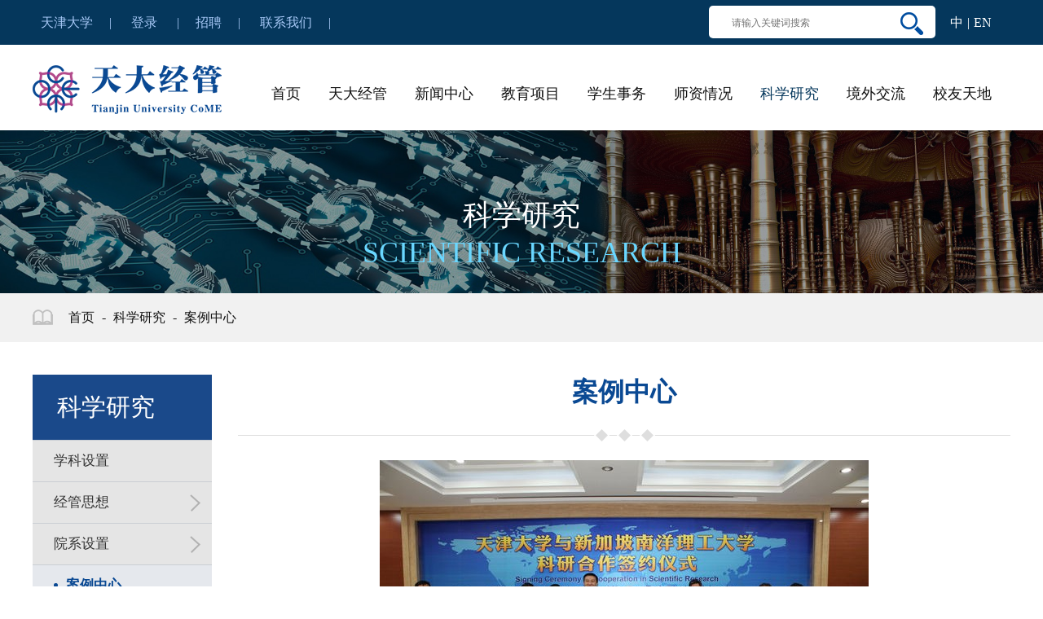

--- FILE ---
content_type: text/html
request_url: https://come.tju.edu.cn/kxyj/alzx.htm
body_size: 7459
content:
<!DOCTYPE html>
<html>
    <head>
    <meta charset="utf-8">
    <title>案例中心-管理与经济学部</title><meta name="pageType" content="2">
<meta name="pageTitle" content="案例中心">
<META Name="keywords" Content="管理与经济学部,案例中心" />

    <meta name="viewport" content="width=device-width, initial-scale=1, minimum-scale=1, maximum-scale=1">
    <meta http-equiv="X-UA-Compatible" content="IE=edge" />
    <meta name="format-detection" content="telephone=no" />
    <link rel="stylesheet" href="../css/swiper.min.css" type="text/css">
    <link rel="stylesheet" href="../css/base.css" type="text/css">
    <link rel="stylesheet" href="../css/style.css" type="text/css">
<script src="../js/jquery.js" type="text/javascript"></script>
<script src="../js/jquery.SuperSlide.js" type="text/javascript"></script>
<script src="../js/jquery-migrate.min.js" type="text/javascript"></script>
    <script src="../js/ggvSlide.js" type="text/javascript"></script>
    <script src="../js/index.js" type="text/javascript"></script>
    <script src="../js/swiper.min3.js" type="text/javascript"></script>
 
  
    <!--Announced by Visual SiteBuilder 9-->
<script language="javascript" src="../_sitegray/_sitegray.js"></script>
<!-- CustomerNO:77656262657232307e004657505a5742000400054652 -->
<link rel="stylesheet" type="text/css" href="../list-dan.vsb.css" />
<script type="text/javascript" src="/system/resource/js/vsbscreen.min.js" id="_vsbscreen" devices="pc|mobile|pad"></script>
<script type="text/javascript" src="/system/resource/js/counter.js"></script>
<script type="text/javascript">_jsq_(1100,'/list-dan.jsp',-1,1688974065)</script>
</head>

    <body>
     <script>
    
    $(function(){   
    var B_width = document.documentElement.clientWidth;
    document.getElementById('nbanner').style.height = B_width / 6.4 + 'px';
        
        
    $(".subNav").click(function(){
        $(this).toggleClass("currentDd").siblings(".subNav").removeClass("currentDd");
        $(this).next(".navContent").slideToggle(300).siblings(".navContent").slideUp(500);
    })
    
      });
    
    </script>
<div class="n-header">
      <div class="n-top">
    <div class="n-top-t">
          <div class="wrapper-sub2">
        <div class="n-top-t-l">
              <script language="javascript" src="/system/resource/js/dynclicks.js"></script><script language="javascript" src="/system/resource/js/openlink.js"></script><ul>
<li><a href="http://www.tju.edu.cn" target="_blank">天津大学</a></li>
 <li class="mainlevel"><a href="javascript:void(0)">登录</a>
 <ul>
<li><a href="http://www.tju.edu.cn/td/jzg.htm" target="_blank">教职工</a></li>
<li><a href="http://www.tju.edu.cn/td/xs.htm" target="_blank">学生</a></li>
<li><a href="https://mail.tju.edu.cn/" target="_blank">天大邮箱</a></li>
</li>
</ul>
<li><a href="../szqk/zpxx.htm" target="_blank">招聘</a></li>
<li><a href="../tdjg/lxwm.htm" target="_blank">联系我们</a></li>
</ul>
            </div>
        <div class="n-top-t-r">
              <div class="n-search">
           <!-- 3.1.3版本 -->



<script language="javascript" src="/system/resource/js/base64.js"></script><script language="javascript" src="/system/resource/js/jquery/jquery-latest.min.js"></script><script language="javascript" src="/system/resource/vue/vue.js"></script><script language="javascript" src="/system/resource/vue/bluebird.min.js"></script><script language="javascript" src="/system/resource/vue/axios.js"></script><script language="javascript" src="/system/resource/vue/polyfill.js"></script><script language="javascript" src="/system/resource/vue/token.js"></script><LINK href="/system/resource/vue/static/element/index.css" type="text/css" rel="stylesheet"><script language="javascript" src="/system/resource/vue/static/element/index.js"></script><script language="javascript" src="/system/resource/vue/static/public.js"></script><script language="javascript" src="/system/resource/openapp/search/js/containsHtmlTags.js"></script><script language="javascript" src="/system/resource/openapp/search/layui/layui.js"></script>


<div id="divu2"></div>
<script type="text/html" id="htmlu2">
    <div id="appu2" class="jdjs_app">
     
        
            <input   type="text" class="itext qwss"  id="showkeycode257138" placeholder="请输入关键词搜索" onkeyup="keyUpFunu2(event)">
 <input type="submit" value="" class="submit" onclick="onSubmitu2()">
          
    </div>
    
    

    
    
    

</script>

<script>
   var appElementu2 = document.querySelector("#appu2");
   if (appElementu2 && appElementu2.__vue__) {

   } else {
      $("#divu2").html($("#htmlu2").text());
      var appOwner = "1688974065";   
      var urlPrefix = "/aop_component/";
      var ifLogin="false";
      var token = ifLogin=='true'?gettoken(10, true).trim():'tourist';
      if (containsHtmlTags(token) || !token) { 
         token = 'tourist';
      }
      jQuery.support.cors = true;
      $.ajaxSetup({
        beforeSend: function (request, settings) {
            request.setRequestHeader("Authorization", token);
            request.setRequestHeader("owner", appOwner);
        }
      });
      var queryInfou2 = {
        query: {
            keyWord: "",//搜索关键词
            owner: appOwner,
            token: token,
            urlPrefix: urlPrefix,
            lang:"i18n_zh_CN"
        },
        isError: false
      };
      function keyUpFunu2(e){
        var theEvent = e || window.event;
        var keyCode = theEvent.keyCode || theEvent.which || theEvent.charCode;
        if(keyCode == 13){
          onSubmitu2();
        }
      };

      function onSubmitu2(e) {
        queryInfou2.query.keyWord= $("#appu2  .qwss").val();
        
        var url = "/aop_views/search/modules/resultpc/soso.html";      
        if ("10" == "1" || "10" == "2") {
           url = "" + url;
        }
        var query = queryInfou2.query;
        if (url.indexOf("?") > -1) {
            url = url.split("?")[0];
        }
        if (query.keyWord) {
            var query = new Base64().encode(JSON.stringify(query));
            window.open(url + "?query=" + query);
        } else {
            alert("请填写搜索内容")
        }
      };
   }
</script>
          </div>
              <div class="n-lan"><a href="/">中</a><a href="http://come.tju.edu.cn/Home.htm">EN</a></div>
            </div>
      </div>
        </div>
    <div class="n-nav">
          <div class="wrapper-sub2">
        <div class="n-logo"><a href="/"><img src="/images/n_logo-2.png" alt=""></a>
        <script src="../js/jquery.sidr.min.js" type="text/javascript"></script> 
<script src="../js/mo.js" type="text/javascript"></script>
<div class="search2"></div>
<div class="phone_nav">
  <button id="left-menu"> <span></span> <span></span> <span></span> </button>
  <div class="clearfix sj-nav" id="sidr-left"><div class="right_nav">导航</div>
                 <ul id="index_xiala">
            
<li><a href="../index.htm">首页</a></li>
<li><a href="../tdjg.htm">天大经管</a></li>
<li><a href="../xwzx.htm">新闻中心</a></li>
<li><a href="../jyxm.htm">教育项目</a></li>
<li><a href="../xssw.htm" target="_blank">学生事务</a></li>
<li><a href="../szqk.htm">师资情况</a></li>
<li><a href="../kxyj.htm">科学研究</a></li>
<li><a href="../jwjl.htm">境外交流</a></li>
<li><a href="../xytd.htm" target="_blank">校友天地</a></li>
<li><a href="http://www.tju.edu.cn/td/jzg.htm" target="_blank">教职工</a></li>
<li><a href="http://www.tju.edu.cn/td/xs.htm" target="_blank">学生</a></li>
<li><a href="https://mail.tju.edu.cn/" target="_blank">天大邮箱</a></li>
<li><a href="/jsml/zpxx.htm" target="_blank">招聘</a></li>
<li><a href="https://mp.weixin.qq.com/s/LuvY48TRLJiYQeuAtz4eCA" target="_blank">捐赠</a></li>
<li><a href="/tdjg/lxwm.htm" target="_blank">联系我们</a></li>
<li style="background:#0095ff;"><a href="/Home.htm" target="_blank" style="font-size:16px;">英文版</a></li>
</ul></div>
</div>
        </div>
        <div class="n-nav-r">
             <div class="nav_menu3">
<ul>
<li class=""><a href="../index.htm">首页</a>
<ul>
</ul>
</li>
<li class=""><a href="../tdjg.htm">天大经管</a>
<ul>
<li><a href="../tdjg/xbjj.htm">学部简介</a>
<ul><li><a href="../tdjg/xbjj/xbgk.htm">学部概况</a></li><li><a href="../tdjg/xbjj/yjysm.htm">愿景与使命</a></li><li><a href="../tdjg/xbjj/lsyg.htm">历史沿革</a></li></ul>
</li>
<li><a href="../tdjg/zrjy.htm">主任寄语</a>
<ul></ul>
</li>
<li><a href="../tdjg/xbld.htm">学部领导</a>
<ul><li><a href="../tdjg/xbld/xbdwld.htm">学部党委领导</a></li><li><a href="../tdjg/xbld/xbxzld.htm">学部行政领导</a></li></ul>
</li>
<li><a href="../tdjg/zzjg.htm">组织机构</a>
<ul></ul>
</li>
<li><a href="../tdjg/znbm.htm">职能部门</a>
<ul><li><a href="../tdjg/znbm/dzglzx.htm">党政管理中心</a></li><li><a href="../tdjg/znbm/jxglzx.htm">教学管理中心</a></li><li><a href="../tdjg/znbm/ywglzx.htm">业务管理中心</a></li><li><a href="../tdjg/znbm/gjfzzx.htm">国际发展中心(CID)</a></li><li><a href="../tdjg/znbm/xxhysyjxzx.htm">信息化与实验教学中心</a></li><li><a href="../tdjg/znbm/zyfzzx.htm">学生工作与职业发展中心</a></li><li><a href="../tdjg/znbm/zyxwzx.htm">专业学位中心</a></li><li><a href="../tdjg/znbm/ggpyfzzx_EDP_.htm">高管培育发展中心(EDP)</a></li><li><a href="../tdjg/znbm/ppxcycyzx.htm">品牌宣传与创意中心</a></li></ul>
</li>
<li><a href="../tdjg/gjgwwyh.htm">国际顾问委员会</a>
<ul></ul>
</li>
<li><a href="../tdjg/CoMEppcb.htm">CoME品牌传播</a>
<ul><li><a href="../tdjg/CoMEppcb/VIzl.htm">VI资料</a></li><li><a href="../tdjg/CoMEppcb/xcc.htm">宣传册</a></li><li><a href="../tdjg/CoMEppcb/tpjj.htm">图片集锦</a></li></ul>
</li>
<li><a href="../tdjg/xl.htm">校历</a>
<ul></ul>
</li>
<li><a href="../tdjg/lxwm.htm">联系我们</a>
<ul></ul>
</li>
</ul>
</li>
<li class=""><a href="../xwzx.htm">新闻中心</a>
<ul>
<li><a href="../xwzx/mtbd.htm">媒体报道</a>
<ul></ul>
</li>
<li><a href="../xwzx/xbxw.htm">学部新闻</a>
<ul></ul>
</li>
<li><a href="../xwzx/tzgg.htm">通知公告</a>
<ul></ul>
</li>
<li><a href="../xwzx/zszx.htm">招生资讯</a>
<ul></ul>
</li>
<li><a href="../xwzx/djtd.htm">党建天地</a>
<ul><li><a href="../xwzx/djtd/zzgk.htm">组织概况</a></li><li><a href="../xwzx/djtd/zdgf.htm">制度规范</a></li><li><a href="../xwzx/djtd/xwdt.htm">新闻动态</a></li><li><a href="../xwzx/djtd/tzgg.htm">通知公告</a></li><li><a href="../xwzx/djtd/xxyd.htm">学习园地</a></li></ul>
</li>
<li><a href="../xwzx/xsjz.htm">学术讲座</a>
<ul></ul>
</li>
<li><a href="../xwzx/CoMErsfc.htm">CoMErs风采</a>
<ul></ul>
</li>
</ul>
</li>
<li class=""><a href="../jyxm.htm">教育项目</a>
<ul>
<li><a href="../jyxm/jyxmgk.htm">教育项目概况</a>
<ul></ul>
</li>
<li><a href="../jyxm/bk.htm">本科</a>
<ul><li><a href="../jyxm/bk/jj.htm">简介</a></li><li><a href="../jyxm/bk/zyfx.htm">专业方向</a></li><li><a href="../jyxm/bk/pyjh.htm">培养计划</a></li></ul>
</li>
<li><a href="../jyxm/yjs.htm">研究生</a>
<ul><li><a href="../jyxm/yjs/ss.htm">硕士</a></li><li><a href="../jyxm/yjs/bs.htm">博士</a></li></ul>
</li>
<li><a href="../jyxm/zyxw.htm">专业学位</a>
<ul><li><a href="http://mba.tju.edu.cn/">MBA</a></li><li><a href="http://emba.tju.edu.cn/">EMBA</a></li><li><a href="http://mem.tju.edu.cn/">MEM</a></li><li><a href="http://mpa.tju.edu.cn/">MPA</a></li><li><a href="http://mpacc.tju.edu.cn/">MPACC</a></li><li><a href="#">MF</a></li></ul>
</li>
<li><a href="../jyxm/gjpxxm.htm">高端培训(EDP)</a>
<ul></ul>
</li>
<li><a href="../jyxm/jwhzxm.htm">境外合作项目</a>
<ul></ul>
</li>
</ul>
</li>
<li class=""><a href="../xssw.htm" target="_blank">学生事务</a>
<ul>
<li><a href="../xssw/xwsd.htm">新闻速递</a>
<ul><li><a href="../xssw/xwsd/xw.htm">新闻</a></li><li><a href="../xssw/xwsd/gg.htm">公告</a></li></ul>
</li>
<li><a href="../xssw/djdy.htm">党建德育</a>
<ul><li><a href="../xssw/djdy/djdy.htm">党建德育</a></li><li><a href="../xssw/djdy/zzjg.htm">组织结构</a></li></ul>
</li>
<li><a href="../xssw/txgz.htm">团学工作</a>
<ul><li><a href="../xssw/txgz/zzjg.htm">组织结构</a></li></ul>
</li>
<li><a href="../xssw/xssw.htm">学生事务</a>
<ul></ul>
</li>
<li><a href="../xssw/xsfc.htm">学生风采</a>
<ul><li><a href="../xssw/xsfc/bytk.htm">榜样特刊</a></li><li><a href="../xssw/xsfc/shsj.htm">社会实践</a></li><li><a href="../xssw/xsfc/kjcx.htm">科技创新</a></li><li><a href="../xssw/xsfc/sthd.htm">社团活动</a></li></ul>
</li>
<li><a href="../xssw/zyfz.htm">职业发展</a>
<ul><li><a href="../xssw/zyfz/zpxx.htm">招聘信息</a></li><li><a href="../xssw/zyfz/jybg.htm">就业报告</a></li></ul>
</li>
<li><a href="../xssw/gzfw.htm">雇主服务</a>
<ul><li><a href="../xssw/gzfw/lxwm.htm">联系我们</a></li></ul>
</li>
<li><a href="../wjxz/xsgzbgs.htm">下载中心</a>
<ul></ul>
</li>
</ul>
</li>
<li class=""><a href="../szqk.htm">师资情况</a>
<ul>
<li><a href="../szqk/qzjs.htm">全职教师</a>
<ul><li><a href="../szqk/qzjs/axs.htm">按姓氏</a></li><li><a href="../szqk/qzjs/axs1.htm">按系所</a></li><li><a href="../szqk/qzjs/azc.htm">按职称</a></li></ul>
</li>
<li><a href="../szqk/jzjs.htm">兼职教授</a>
<ul></ul>
</li>
<li><a href="../szqk/gdrc.htm">高端人才</a>
<ul></ul>
</li>
<li><a href="../szqk/jxms.htm">教学名师</a>
<ul></ul>
</li>
<li><a href="../szqk/jsfc.htm">教师风采</a>
<ul></ul>
</li>
<li><a href="../szqk/zpxx.htm">招聘信息</a>
<ul></ul>
</li>
</ul>
</li>
<li class="active"><a href="../kxyj.htm">科学研究</a>
<ul>
<li><a href="xksz.htm">学科设置</a>
<ul></ul>
</li>
<li><a href="jgsx.htm">经管思想</a>
<ul><li><a href="jgsx/xzgd.htm">学者观点</a></li></ul>
</li>
<li><a href="yxsz.htm">院系设置</a>
<ul><li><a href="yxsz/gygcx.htm">工业工程系</a></li><li><a href="yxsz/gcglx.htm">工程管理系</a></li><li><a href="yxsz/yyygylglx.htm">运营与供应链管理系</a></li><li><a href="yxsz/zzyzlglx.htm">组织与战略管理系</a></li><li><a href="yxsz/scyxx.htm">市场营销系</a></li><li><a href="yxsz/xxglyglkxx.htm">信息管理与管理科学系</a></li><li><a href="yxsz/hjycwglx.htm">会计与财务管理系</a></li><li><a href="yxsz/jrx.htm">金融系</a></li><li><a href="yxsz/xtgcyjs.htm">系统工程研究所</a></li><li><a href="yxsz/ggglxy.htm">公共管理学院</a></li><li><a href="https://mysoe.tju.edu.cn/">马寅初经济学院</a></li></ul>
</li>
<li><a href="alzx.htm">案例中心</a>
<ul></ul>
</li>
<li><a href="ptjd.htm">平台基地</a>
<ul></ul>
</li>
<li><a href="http://cmelab.tju.edu.cn/" target="_blank">实验中心</a>
<ul></ul>
</li>
<li><a href="qkzx.htm">期刊中心</a>
<ul></ul>
</li>
</ul>
</li>
<li class=""><a href="../jwjl.htm">境外交流</a>
<ul>
<li><a href="../jwjl/jwjlgk.htm">境外交流概况</a>
<ul></ul>
</li>
<li><a href="../jwjl/hzyx.htm">合作院校</a>
<ul><li><a href="../jwjl/hzyx/mz.htm">美洲</a></li><li><a href="../jwjl/hzyx/oz.htm">欧洲</a></li><li><a href="../jwjl/hzyx/ytq.htm">亚太区</a></li></ul>
</li>
<li><a href="../jwjl/gjrz.htm">国际认证</a>
<ul></ul>
</li>
<li><a href="../jwjl/xsjlxm.htm">学生交流项目</a>
<ul></ul>
</li>
<li><a href="../jwjl/gjhy.htm">国际会议</a>
<ul></ul>
</li>
<li><a href="../jwjl/lxwm.htm">联系我们</a>
<ul></ul>
</li>
</ul>
</li>
<li class=""><a href="../xytd.htm" target="_blank">校友天地</a>
<ul>
<li><a href="../xytd/CoMErsxy.htm">CoMErs校友</a>
<ul></ul>
</li>
<li><a href="../xytd/gg.htm">公告</a>
<ul></ul>
</li>
<li><a href="../xytd/xyzz.htm">校友组织</a>
<ul></ul>
</li>
<li><a href="../xytd/xyhd.htm">校友活动</a>
<ul></ul>
</li>
<li><a href="../xytd/xyfc.htm">校友风采</a>
<ul></ul>
</li>
<li><a href="../xytd/xykw.htm">校友刊物</a>
<ul></ul>
</li>
<li><a href="../xytd/xyjz.htm">校友捐赠</a>
<ul></ul>
</li>
<li><a href="../xytd/lxwm.htm">联系我们</a>
<ul></ul>
</li>
</ul>
</li>
</ul>
</div>
            </div>
      </div>
        </div>
  </div>
    </div>
<div class="nbanner" id="nbanner">        







 <img src="../images/n-kx-banner.jpg" alt="">
      <h2>科学研究<span>SCIENTIFIC RESEARCH</span></h2>
    









</div>
<div class="mbx">
      <div class="wrapper-sub"><div class="mbx-z">
<img src="/images/n_mbx_ico.png" alt="">
                <a href="../index.htm">首页</a>
                -
                <a href="../kxyj.htm">科学研究</a>
                -
                <a href="alzx.htm">案例中心</a>
</div></div>
    </div>
<div class="wrapper-sub2">
      <div class="n-list_r">
       <div class="n-list-r-t">
<h1>案例中心</h1></div>
        <div class="fck">


<script language="javascript" src="/system/resource/js/ajax.js"></script><script language="javascript">_getBatchClickTimes('null',1688974065,'wbnews','u10')</script>
<script>function seeContenta10(contentid,size,displayid){	document.getElementById(contentid).innerHTML = '[';	for(var i=0;i<=size;i++){		var allcontentid = contentid+(i+1);		if(allcontentid==displayid){			document.getElementById(contentid).innerHTML += " <span id='"+allcontentid+"' name='"+allcontentid+"'  >"+(i+1)+"</span> ";			document.getElementById(displayid).style.display = 'block';		}else{			document.getElementById(contentid).innerHTML += " <span style='cursor:pointer' id='"+allcontentid+"' name='"+allcontentid+"' onclick=seeContenta10('"+contentid+"','"+size+"','"+allcontentid+"')  >"+(i+1)+"</span> ";			document.getElementById(allcontentid).style.display = 'none';		}	}	document.getElementById(contentid).innerHTML += ']';}</script>
<script language="javascript" src="/system/resource/js/news/mp4video.js"></script>
<script>_addDynClicks('wbnews',1688974065,4596)</script>
    <div id="vsb_content_4596_u101"><div id="vsb_content"><p style="line-height: 1.5em; text-indent: 2em;"><span style="font-size: 18px;"></span></p>
<p style="text-align: center"><img src="/virtual_attach_file.vsb?afc=knmWRRLmNanmGYL77lYozlZMmW7nlVVfLlCYM7U4M8lbnzL0gihFp2hmCIa0LYyaU1yPLkyiU8VfL4WRL4NsLR6VL778nN-boRCanRNaoRQFLNnVoR62M4AFnNrRoSb/v2veo4OeCDhxQShXptQ0g47PLRG0MRlbM1bw6228c&oid=1688974065&tid=1100&nid=4596&e=.jpg" width="600" vsbhref="vurl" vurl="/_vsl/30B105CAA32C39707E0A4FB9860D9086/2DE87F78/FEC9" vheight="" vwidth="600" alt="" orisrc="/virtual_attach_file.vsb?afc=knmWRRLmNanmGYL77lYozlZMmW7nlVVfLlCYM7U4M8lbnzL0gihFp2hmCIa0LYyaU1yPLkyiU8VfL4WRL4NsLR6VL778nN-boRCanRNaoRQFLNnVoR62M4AFnNrRoSb/v2veo4OeCDhxQShXptQ0g47PLRG0MRlbM1bw6228c&oid=1688974065&tid=1100&nid=4596&e=.jpg" class="img_vsb_content"></p>
<p style="line-height: 1.5em; text-indent: 2em;"><span style="font-size: 18px;"></span><br></p>
<p style="line-height: 1.5em; text-indent: 2em;"><span style="font-size: 18px;">天津大学商业案例中心是天津大学与新加坡南洋理工大学，于2013年9月23日签署的科研合作协议中的重要合作项目，该中心的成立，旨在进一步深化中国与新加坡两国在科教领域的合作。</span></p>
<p style="line-height: 1.5em; text-indent: 2em;"><span style="font-size: 18px;">商业案例中心将充分吸收和借鉴南洋商学院在商业案例开发方面积累的大量成功经验，针对快速发展的中国经济，以中国经济发展核心单元——企业为对象，通过梳理其发展历程，分析成功或失败的经历、研究其管理问题，进而开发出更多具有中国情境的特色本土案例，建立案例库。双方将共同推动案例开发、写作和教学方面的合作，增进了解、提升水平，建立双方与业界的合作。</span></p>
<p style="line-height: 1.5em; text-indent: 2em;"><span style="font-size: 18px;">天津大学商业案例中心由天津市教委、天津大学及管理与经济学部共同设立案例研究专项基金，通过组织开展系列案例研究学术活动，搭建更为广泛的案例研究合作与交流平台，资助一批本土化和典型性优秀案例的研究与开发，让更多的教师和研究生掌握案例研究及教学的技巧和精髓，并将这种卓有成效的科学方法广泛应用到教学与科研实践中，提高专业学位教育的水平，培养和造就一批高质量人才，同时进一步推动中国企业管理水平的提高和中国管理理论的发展。</span></p>
<p><br></p></div></div>
</div>
      </div>

      <div class="n-list_l">

            






        <div class="list_l_title"><a>科学研究</a></div>
        <div class="subNav ">
        <a href="xksz.htm">
        <h2>学科设置</h2>
         
        </a>
        </div>
            <ul class="navContent" id="aa1169">

                </ul>
        
        <div class="subNav ">
        <a href="jgsx.htm">
        <h2>经管思想</h2>
         <span></span> 
        </a>
        </div>
            <ul class="navContent" id="aa1098">
          <li><a href="jgsx/xzgd.htm"><h2 class="aa1110">学者观点</h2></a></li>

                </ul>
        
        <div class="subNav ">
        <a href="yxsz.htm">
        <h2>院系设置</h2>
         <span></span> 
        </a>
        </div>
            <ul class="navContent" id="aa1099">
          <li><a href="yxsz/gygcx.htm"><h2 class="aa1255">工业工程系</h2></a></li>
          <li><a href="yxsz/gcglx.htm"><h2 class="aa1256">工程管理系</h2></a></li>
          <li><a href="yxsz/yyygylglx.htm"><h2 class="aa1257">运营与供应链管理系</h2></a></li>
          <li><a href="yxsz/zzyzlglx.htm"><h2 class="aa1258">组织与战略管理系</h2></a></li>
          <li><a href="yxsz/scyxx.htm"><h2 class="aa1259">市场营销系</h2></a></li>
          <li><a href="yxsz/xxglyglkxx.htm"><h2 class="aa1260">信息管理与管理科学系</h2></a></li>
          <li><a href="yxsz/hjycwglx.htm"><h2 class="aa1261">会计与财务管理系</h2></a></li>
          <li><a href="yxsz/jrx.htm"><h2 class="aa1262">金融系</h2></a></li>
          <li><a href="yxsz/xtgcyjs.htm"><h2 class="aa1263">系统工程研究所</h2></a></li>
          <li><a href="yxsz/ggglxy.htm"><h2 class="aa1265">公共管理学院</h2></a></li>
          <li><a href="https://mysoe.tju.edu.cn/"><h2 class="aa1732">马寅初经济学院</h2></a></li>

                </ul>
        
        <div class="subNav currentDd">
        <a href="alzx.htm">
        <h2>案例中心</h2>
         
        </a>
        </div>
            <ul class="navContent" id="aa1100" style="display:block">

                </ul>
        
        <div class="subNav ">
        <a href="ptjd.htm">
        <h2>平台基地</h2>
         
        </a>
        </div>
            <ul class="navContent" id="aa1102">

                </ul>
        
        <div class="subNav ">
        <a href="http://cmelab.tju.edu.cn/">
        <h2>实验中心</h2>
         
        </a>
        </div>
            <ul class="navContent" id="aa1269">

                </ul>
        
        <div class="subNav ">
        <a href="qkzx.htm">
        <h2>期刊中心</h2>
         
        </a>
        </div>
            <ul class="navContent" id="aa1292">

                </ul>
        










    <div class="n-l-pic">
<a href=""><img src="" /></a>
<a href=""><img src="" /></a>
<a href=""><img src="" /></a>
</div>
   </div>
    </div>
<footer class="n-footer">
    <div class="wrapper-sub">
        <div class="n-foot-nav"><ul>
            
<li>
<h2><a href="../tdjg.htm">天大经管</a></h2>
<p><a href="../tdjg/xbjj.htm">学部简介</a></p>
<p><a href="../tdjg/zrjy.htm">主任寄语</a></p>
<p><a href="../tdjg/xbld.htm">学部领导</a></p>
<p><a href="../tdjg/zzjg.htm">组织机构</a></p>
<p><a href="../tdjg/znbm.htm">职能部门</a></p>
<p><a href="../tdjg/gjgwwyh.htm">国际顾问委员会</a></p>
<p><a href="../tdjg/CoMEppcb.htm">CoME品牌传播</a></p>
<p><a href="../tdjg/xl.htm">校历</a></p>
<p><a href="../tdjg/lxwm.htm">联系我们</a></p>
</li>
<li>
<h2><a href="../xwzx.htm">新闻中心</a></h2>
<p><a href="../xwzx/mtbd.htm">媒体报道</a></p>
<p><a href="../xwzx/xbxw.htm">学部新闻</a></p>
<p><a href="../xwzx/tzgg.htm">通知公告</a></p>
<p><a href="../xwzx/zszx.htm">招生资讯</a></p>
<p><a href="../xwzx/djtd.htm">党建天地</a></p>
<p><a href="../xwzx/xsjz.htm">学术讲座</a></p>
<p><a href="../xwzx/CoMErsfc.htm">CoMErs风采</a></p>
</li>
<li>
<h2><a href="../jyxm.htm">教育项目</a></h2>
<p><a href="../jyxm/jyxmgk.htm">教育项目概况</a></p>
<p><a href="../jyxm/bk.htm">本科</a></p>
<p><a href="../jyxm/yjs.htm">研究生</a></p>
<p><a href="../jyxm/zyxw.htm">专业学位</a></p>
<p><a href="../jyxm/gjpxxm.htm">高端培训(EDP)</a></p>
<p><a href="../jyxm/jwhzxm.htm">境外合作项目</a></p>
</li>
<li>
<h2><a href="../xssw.htm" target="_blank">学生事务</a></h2>
<p><a href="../xssw/xwsd.htm">新闻速递</a></p>
<p><a href="../xssw/djdy.htm">党建德育</a></p>
<p><a href="../xssw/txgz.htm">团学工作</a></p>
<p><a href="../xssw/xssw.htm">学生事务</a></p>
<p><a href="../xssw/xsfc.htm">学生风采</a></p>
<p><a href="../xssw/zyfz.htm">职业发展</a></p>
<p><a href="../xssw/gzfw.htm">雇主服务</a></p>
<p><a href="../wjxz/xsgzbgs.htm">下载中心</a></p>
</li>
<li>
<h2><a href="../szqk.htm">师资情况</a></h2>
<p><a href="../szqk/qzjs.htm">全职教师</a></p>
<p><a href="../szqk/jzjs.htm">兼职教授</a></p>
<p><a href="../szqk/gdrc.htm">高端人才</a></p>
<p><a href="../szqk/jxms.htm">教学名师</a></p>
<p><a href="../szqk/jsfc.htm">教师风采</a></p>
<p><a href="../szqk/zpxx.htm">招聘信息</a></p>
</li>
<li>
<h2><a href="../kxyj.htm">科学研究</a></h2>
<p><a href="xksz.htm">学科设置</a></p>
<p><a href="jgsx.htm">经管思想</a></p>
<p><a href="yxsz.htm">院系设置</a></p>
<p><a href="alzx.htm">案例中心</a></p>
<p><a href="ptjd.htm">平台基地</a></p>
<p><a href="http://cmelab.tju.edu.cn/" target="_blank">实验中心</a></p>
<p><a href="qkzx.htm">期刊中心</a></p>
</li>
<li>
<h2><a href="../jwjl.htm">境外交流</a></h2>
<p><a href="../jwjl/jwjlgk.htm">境外交流概况</a></p>
<p><a href="../jwjl/hzyx.htm">合作院校</a></p>
<p><a href="../jwjl/gjrz.htm">国际认证</a></p>
<p><a href="../jwjl/xsjlxm.htm">学生交流项目</a></p>
<p><a href="../jwjl/gjhy.htm">国际会议</a></p>
<p><a href="../jwjl/lxwm.htm">联系我们</a></p>
</li>
<li>
<h2><a href="../xytd.htm" target="_blank">校友天地</a></h2>
<p><a href="../xytd/CoMErsxy.htm">CoMErs校友</a></p>
<p><a href="../xytd/gg.htm">公告</a></p>
<p><a href="../xytd/xyzz.htm">校友组织</a></p>
<p><a href="../xytd/xyhd.htm">校友活动</a></p>
<p><a href="../xytd/xyfc.htm">校友风采</a></p>
<p><a href="../xytd/xykw.htm">校友刊物</a></p>
<p><a href="../xytd/xyjz.htm">校友捐赠</a></p>
<p><a href="../xytd/lxwm.htm">联系我们</a></p>
</li>
</ul></div>
        <div class="n-foot-fx">
        <div class="n-foot-fx-logo"><a href="#"><img src="/images/come_new_logo.png" alt=""></a>


</div>
        <div class="footer-nmp">
                   <ul>
                    
<li><img src="../images/qr-weichat222.jpg" alt=""><i style="background-image:url(../images/footer-l-ico05.png)"></i></li>
                    
<li><img src="../images/shipinhao-qr2.jpg" alt=""><i style="background-image:url(../images/shipinhao-logo2.png)"></i></li>
                    
<li><img src="../images/qr-weibo222.jpg" alt=""><i style="background-image:url(../images/footer-l-ico04.png)"></i></li>
                    
<li><img src="../images/qr-douyin222.jpg" alt=""><i style="background-image:url(../images/footer-l-ico03.png)"></i></li>
                    
<li><img src="../images/qr-toutiao222.jpg" alt=""><i style="background-image:url(../images/footer-l-ico02.png)"></i></li>
                    
<li><img src="../images/kuaishou-qr.png" alt=""><i style="background-image:url(../images/kuaishou-ico3.png)"></i></li>
                    
</ul>
            </div>
        </div>
    </div>  
    <div class="n-footer-bq"><div class="wrapper-sub">
            <div class="n-f-bq-l">
            <p>地址：天津市南开区卫津路92号天津大学第25教学楼 | 邮编：300072 </p>
            </div>
            <div class="n-f-bq-r">
            <p>津ICP备05004358号 津教备0316号 天津大学管理与经济学部 版权所有</p>
            </div>
        </div></div>
</footer>
</body>
</html>



















--- FILE ---
content_type: text/css
request_url: https://come.tju.edu.cn/css/style.css
body_size: 21037
content:
@charset "utf-8";
/* CSS Document */

/*--------------- 
总体 
---------------*/
body{ position:relative; width:100%;font-size: 14px; background:#fff; color:#777; overflow-x:hidden; }
.en { position:relative; width:100%; font:normal 14px/24px "Arial"; background:#fff; color:#777; overflow-x:hidden; }
a { text-decoration:none;  }
h3, h4, h5 { font-weight:normal; }
.cl{clear: both}
.blank20{height:20px; line-height: 20px; clear: both; overflow: hidden}
.blank60{height:60px; line-height: 60px; clear: both; overflow: hidden}
.wrapper{width:1300px; overflow: hidden;margin: 0 auto;padding: 0; height:auto; position: relative;}
.wrapper-sub{width:1200px; overflow: hidden;margin: 0 auto;padding: 0; height:auto; position: relative;}
.wrapper-sub2{width:1200px;margin: 0 auto;padding: 0; height:auto; position: relative;}
.wrapper2{width:1300px;margin: 0 auto;padding: 0; height:auto; position: relative;}
.mt50{margin-top: 50px;}
.mt70{margin-top: 70px;}
img{vertical-align: middle}
.fl{float: left;}
.fr{float: right;}
header{width: 100%;height:auto;position: relative;}
.itop{height:340px;background:rgba(10,73,147,0.8);width: 100%;margin:0 auto;padding:0;text-align: center;position: absolute;left: 0;top: 0;right: 0;z-index: 9999;}
.ilogo{width: 100%;text-align: center;margin-top:50px;}
.ilogo img{margin-right: 5px;}
.search{display: none;}
.search2{display: none;}
.searchxy{display: none;}
.isearch{height:60px;line-height:60px;position: relative;margin:30px auto;border: #fff 1px solid;width:85%;background:none;}
.isearch input[type=text]{position: relative;border: 0;height:60px;line-height:60px;width: 85%;float: left;background:none;color:#fff;font-size:32px;margin-left:100px;}
.isearch input[type=submit]{position: absolute;left:35px;top:12px;background: url(../images/search-j.png) center center no-repeat;width:37px;height: 37px;border: 0;cursor: pointer;-webkit-appearance : none ;}
.isearch input::-webkit-input-placeholder{
  color:#fff;
}
.isearch input::-moz-placeholder{   /* Mozilla Firefox 19+ */
  color:#fff;
}
.isearch input:-moz-placeholder{    /* Mozilla Firefox 4 to 18 */
  color:#fff;
}
.isearch input:-ms-input-placeholder{  /* Internet Explorer 10-11 */
  color:#fff;
}
.itop_r{float: right;position: absolute;right:30px;top:30px;}
.itop_r_l{float: left;}
.itop_r_l ul li {display: inline-block;font-size: 16px;color:#fff; margin:0 auto;text-align: center;padding:0 10px;position: relative;}
.itop_r_l ul li:after{content: "|";display: inline-block;padding-left:20px;vertical-align: bottom;margin-bottom:0px;color: #a8c9f7}
.itop_r_r{float: right;margin-left: 20px;}
.itop_r_r a{font-size: 16px;color:#fff;display: inline-block;}
.itop_r_r a:nth-child(1):after{display: inline-block;content: "|";color: #fff;font-size: 16px;margin: 0 7px;}
.itop_r_r a:hover{color:#54a2e2 }
.itop_r_r a.active{color:#54a2e2 }
.itop_r_l ul li ul{display: none;position: absolute;left:-100%;right:0;top:30px;width: 300px;height: 40px;line-height: 40px; background: #051d32;z-index: 9999;}

.itop_r_l ul li ul li{line-height: 40px;}
.itop_r_l ul li ul li:after{content: "";padding-left: 0;}
.itop_r_l ul li a{color:#a8c9f7;display:inline-block}
.itop_r_l ul li:hover a{color: #fff}
.itop_r_l ul li:hover ul li a{color: #fff;}
.itop_r_l ul li:nth-child(5):after{content:"";}
nav{width: 100%;height:70px;line-height:70px;text-align: center;margin-top:50px;}



.nav_menu3,
.nav_menu3 ul,
.nav_menu3 #menu-button {
  margin: 0;
  padding: 0;
  border: 0;
  list-style: none;
  line-height: 1;
  display: block;
  position: relative;
  -webkit-box-sizing: border-box;
  -moz-box-sizing: border-box;
  box-sizing: border-box;
}
.nav_menu3 ul li
{
  margin: 0;
  padding: 0;
  border: 0;
  list-style: none;
  position: relative;
  -webkit-box-sizing: border-box;
  -moz-box-sizing: border-box;
  box-sizing: border-box;
}
.nav_menu3 ul{position: relative;}
.nav_menu3 #menu-button { 
    margin-top: 100px;
    background: #F00;
    position: absolute;
    z-index: 99999;
}
.nav_menu3:after,
.nav_menu3 > ul:after {
  content: ".";
  display: block;
  clear: both;
  visibility: hidden;
  line-height: 0;
  height: 0;
}
.nav_menu3 #menu-button {
  display: none;
}
.nav_menu3 {
  width: 1000px;
  line-height: 1;
  margin: 0 auto;
  position: relative;
  z-index: 99999;
}
#menu-line {
  position: absolute;
  top: 0;
  left: 0;
  height: 3px;
  background: #990B2C;
  -webkit-transition: all 0.25s ease-out;
  -moz-transition: all 0.25s ease-out;
  -ms-transition: all 0.25s ease-out;
  -o-transition: all 0.25s ease-out;
  transition: all 0.25s ease-out;
}
.nav_menu3 > ul > li {
text-align: center;line-height: 70px;float: left;padding: 0 20px;margin-bottom:3px;
}
.nav_menu3.align-center > ul {
  font-size: 0;
  text-align: center;
}
.nav_menu3.align-center > ul > li {
  display: inline-block;
  float: none;
}
.nav_menu3.align-center ul ul {
  text-align: left;
}
.nav_menu3.align-right > ul > li {
  float: right;
}
.nav_menu3.align-right ul ul {
  text-align: right;
}
.nav_menu3 > ul > li > a {

  text-decoration: none;

  -webkit-transition: color .2s ease;
  -moz-transition: color .2s ease;
  -ms-transition: color .2s ease;
  -o-transition: color .2s ease;
  transition: color .2s ease;
  color: #fff;
  font-size: 18px;
  font-weight: bold;
  font-family: "Arial";
  height: 70px;
  line-height: 70px;
  display: block;

}
.nav_menu3 > ul > li:hover  {
  color: #38bced;

border-bottom: #38bced 5px solid;
}
.nav_menu3 > ul > li:hover > a{color: #38bced;font-weight: bold;}

.nav_menu3 > ul > li.active  {
  color: #38bced;

border-bottom: #38bced 5px solid;
}
.nav_menu3 > ul > li.active > a{color: #fff;font-weight: bold;}

.nav_menu3 > ul > li#nav-has-sub:hover > a::after {
  border-color: #990B2C;
}

.nav_menu3 ul ul {
  position: absolute;
  left: -9999px;
  top:70px;
}

.nav_menu3 li:hover > ul {
  left: 0;
}
.nav_menu3.align-right li:hover > ul {
  left: 0;
}
.nav_menu3 ul ul ul {
  margin-left: 100%;
  top: 0;
}
.nav_menu3.align-right ul ul ul {
  margin-left: 0;
  margin-right: 100%;
}
.nav_menu3 ul ul li {
  height: 0;
  -webkit-transition: height .2s ease;
  -moz-transition: height .2s ease;
  -ms-transition: height .2s ease;
  -o-transition: height .2s ease;
  transition: height .2s ease;
}
.nav_menu3 ul li:hover > ul > li {
  height: 50px;
  
}
.nav_menu3 ul ul li a {
  display: block;
  padding: 0 20px;
  height: 50px;
  line-height:50px;
  width: 115px;
  font-weight: bold;
  text-align: center;
  background: #1484c7;
  text-decoration: none;
  color: #fff; 
  -webkit-transition: color .2s ease;
  -moz-transition: color .2s ease;
  -ms-transition: color .2s ease;
  -o-transition: color .2s ease;
  transition: color .2s ease;
  font-size: 16px;
}
/*.nav_menu3 ul li:nth-child(1) ul li a{width: 176px;}
.nav_menu3 ul li:nth-child(2) ul li a{width: 176px;}
.nav_menu3 ul li:nth-child(3) ul li a{width: 90px;}
.nav_menu3 ul li:nth-child(3) ul li ul li a{width:200px;}
.nav_menu3 ul li:nth-child(4) ul li:nth-child(3):hover ul{display: none}
.nav_menu3 ul li:nth-child(2) ul li:nth-child(5):hover ul li a{width: 176px;}

/*.nav_menu3 ul li:nth-child(5) ul li a{width: 115px;}*/
.nav_menu3 ul ul li:hover > a,
.nav_menu3 ul ul li a:hover {
  color: #1484c7;
  background: #fff;



}
.nav_menu3 ul ul li:hover ul li a{background: #1484c7;color:#fff}
.nav_menu3 ul li:hover ul li:hover.menu333:after {content:"";background:url("../images/nav-arrow-r.png") center center no-repeat;color: #1484c7; position: absolute;right: 0px;top: 30%;margin-right: 0px;  display: inline-block;text-align: right;width: 9px;height: 20px;}
.device {
width: 100%;
float: left;
margin:0 auto;
position: relative;
height: 100vh;

}
 .swiper-container { width: 100%;height: 100%;}
.pagination {
      display: block;
    position: absolute;
    left: 0;
    text-align: center;
    bottom: 30px !important;
    width: 100%;
  z-index: 999
}
.swiper-pagination-bullet{
    display: inline-block;
  width: 16px;
  height: 16px;
  border-radius: 50%;
  background: #fff;

  margin: 0 15px !important;
  cursor: pointer;
border:#014b88 2px solid;
opacity:1;
  
}
.swiper-slide img{width:100%;height:100%}
.swiper-pagination-bullet-active{  background: #014b88;}
.swiper-button-prev.swiper-button-white, .swiper-container-rtl .swiper-button-next.swiper-button-white
{background-image:url(../images/arrow_l.png);width:32px;height:60px;left:0;top:50%;background-size: 100% 100%;}
.swiper-button-next.swiper-button-white, .swiper-container-rtl .swiper-button-prev.swiper-button-white{background-image: url(../images/arrow_r.png);width: 32px;height: 60px;left: auto;right:0;top:50%;background-size: 100% 100%;}
.part01{width: 100%;margin: 0 auto;padding:0; position: relative;min-height:500px;height: auto;overflow: hidden}
.part01-l{background: #044c97;width: 385px;height: 200px;position: absolute;top:245px;left:0}
.part01-pic{position: absolute;left:50px;top: 0}
.part01-z{width: 55%;height:auto;overflow: hidden;right:0;top: 30px;position: absolute;}
.part01-z-z{background: #fff;-moz-box-shadow:  2px 2px 5px rgba(10, 10, 10, 0.16),2px 2px 5px rgba(10, 10, 10, 0.16);-webkit-box-shadow:  2px 2px 5px rgba(10, 10, 10, 0.16),2px 2px 5px rgba(10, 10, 10, 0.16);box-shadow:  2px 2px 5px rgba(10, 10, 10, 0.16),2px 2px 5px rgba(10, 10, 10, 0.16);height:280px;padding:30px 0 ;width:99%;}
.part01-z span{display: block;background: #015686;width: 160px;height: 50px;line-height: 50px;color: #fff;float: right;text-align: center;margin-top: 20px;margin-right:7px;font-size: 16px;}
.part01-z-z p{width: 90%;margin: 0 auto;line-height: 30px;color:#777;text-indent:2em;font-size: 16px;margin-bottom: 5px;}
.part02{background: url("../images/index-news-bg.jpg")center center no-repeat;height: 766px;width: 100%;position: relative;overflow: hidden;}
.index-title{background:url("../images/title-j-bg.png")center center no-repeat;width: 247px;height: 47px;line-height: 47px;color: #fff;font-size: 24px;margin:30px auto;text-align: center;}
.part02-l ul{border-bottom: #63b3f0 1px solid;width: 100%;height: 50px;}
.part02-l ul li{width: 20%;float: left;text-align: center;font-size:22px;color: #fff;cursor: pointer;}
.part02-l ul li.active:after{display: block;content: "";background: url("../images/index-tg-o.png")center center no-repeat;width:200px;height: 5px;border-top: #fff 3px solid;text-align: center;margin: 20px auto}
.part02-l section{clear: both;width: 100%;height: auto;overflow: hidden;}
.part02-l section dl{width: 100%;height: auto;overflow: hidden;}
.part02-l section dl dt div{width: 380px;margin-top: 20px;}
.part02-l section dl dt{width: 33.3%;margin:0 auto 2% auto;float: left;text-align: center;}
.part02-l section dl dt div{margin: 40px auto}
.part02-l section dl dt:hover{background: #025391;}
.part02-l section dl dt img{width:100%;height:214px;}
.part02-l section dl dt span{width:100%;display: block;height:40px;line-height:40px;background: #013c68;color:#fff;font-size: 18px;text-align: center;margin-top:20px;}
.part02-l section dl dt span:before{content: "";display: inline-block;background: url("../images/index-news-t-ico.png") center center no-repeat;width: 21px;height: 21px;margin-right: 10px;margin-bottom: 3px;vertical-align: middle;}
.part02-l section dl dt h2{color: #fff;font-size:18px;margin-top: 20px;line-height: 30px; text-align: center;}
.part02-l section dl dt p{color: #76c0ff;font-size: 16px;text-align: center;margin-top: 10px;line-height:30px;}
.news-m{width: 250px;height: 50px;line-height: 50px;text-align: center;margin:0px auto;clear: both;background: #fff;}
.news-m a{color: #00345b;font-size:16px;display: block;font-weight: bold;}
.news-m:hover{background: #025391;}
.news-m:hover a{color: #fff;}
.tzgg {height: auto;overflow: hidden;margin-bottom:50px;margin-top: 20px;width: 100%;}
.tzgg ol li{width: 49%;float: left;height:40px;padding:10px 0 20px 0;}
.tzgg ol li span{width: 70px;height:50px;float: left;text-align: center;background: #71bffa;display:inline-block;font-size: 14px;color: #fff;vertical-align: text-bottom;line-height: 25px;border-radius: 5px;}
.tzgg ol li span storng{display: block;border-bottom: #8acdff 1px solid;height: 25px;line-height: 25px;}
.tzgg ol li h2{float: right;width: calc(100% - 90px);font-size: 16px;color: #fff;line-height:26px;border-bottom: #2993e3 1px solid;height: 50px;padding-bottom: 10px;}
.tzgg ol li:nth-child(even){float: right;}
.tzgg ol li:hover{
  background-image: -webkit-linear-gradient(left, rgba(93,0, 0, 0) 0%, rgba(11,86,143,1) 100%);
  background-image: -moz-linear-gradient(left, rgba(93,0, 0, 0) 0%, rgba(11,86,143,1) 100%);
  background-image: -o-linear-gradient(left, rgba(93,0, 0, 0) 0%, rgba(11,86,143,1) 100%);
  background-image: linear-gradient(left, rgba(93,0, 0, 0) 0%, rgba(11,86,143,1) 100%);
}
.jyxm{height:384px;width: 100%;margin: 0 auto;overflow: hidden}
.jyxm ul li{position: relative;display: block;box-sizing: border-box;float: left;width: 16.66667%;text-align: center;background:url("../images/edu-l-bg.png")center center no-repeat;height: 308px;padding:0;margin:30px auto;transition-duration:.3s; -webkit-transition-duration:.3s; -o-transition-duration:.3s; -ms-transition-duration:.3s; -moz-transition-duration:.3s;overflow: hidden}
.jyxm ul li span{background: url("../images/edu-bg.png")center center no-repeat;width: 161px;height:161px;background-position:100% 100%;margin: 20px auto;text-align: center;display: block;position: relative}
.jyxm ul li span i{background: url("../images/edu-i-ico-01.png")center center no-repeat;width: 65px;height:65px;display: block;margin: 0 auto;background-position:100% 0;vertical-align: middle;position: absolute;top:30%;left:0;right: 0;}
.jyxm ul li:nth-child(2) span i{background: url("../images/edu-i-ico-02.png")center center no-repeat;background-position:100% 0;}
.jyxm ul li:nth-child(3) span i{background: url("../images/edu-i-ico-03.png")center center no-repeat;background-position:100% 0;}
.jyxm ul li:nth-child(4) span i{background: url("../images/edu-i-ico-04.png")center center no-repeat;background-position:100% 0;}
.jyxm ul li:nth-child(5) span i{background: url("../images/edu-i-ico-05.png")center center no-repeat;background-position:100% 0;}
.jyxm ul li:nth-child(6) span i{background: url("../images/edu-i-ico-06.png")center center no-repeat;background-position:100% 0;}
.jyxm ul li h2{font-size: 24px;color: #444;font-weight: bold;height: 62px;}
.jyxm ul li p{display: none;width:140px;height: 45px;line-height: 45px;text-align: center;font-size:20px;color: #003d66;font-weight: bold;background: #dbf0ff;border-radius:5px;margin:40px auto 0 auto}
.jyxm ul li:hover{background: url("../images/edu-l-bg2.png")center center no-repeat;height: 384px;margin:0px auto 30px auto;transform:scale(1.0); -webkit-transform:scale(1.0); -o-transform:scale(1.0); -ms-transform:scale(1.0); -moz-transform:scale(1.0);}
.jyxm ul li:hover p{display: block;}
.jyxm ul li:hover span{background-position:100% 0;}
.jyxm ul li:hover span i{background-position:100% 100%;}
.jyxm ul li:hover h2{color: #fff;}
.part04{background:url("../images/xs-bg.jpg")top center no-repeat;width: 100%;height:auto;overflow: hidden}
.part04 .index-title{background: url("../images/title-j-bg2.png")center center no-repeat}
.part04-l ul {width: 57%;margin:0px auto;height: auto;overflow: hidden}
.part04-l ul li{width: 340px;height: 70px;line-height: 70px;background: #fff;text-align: center;margin: 30px auto;}
.part04-l ul li:nth-child(even){float: right;}
.part04-l ul li i{display: inline-block;background: url("../images/xs-ico.png")center center no-repeat;background-position:100% 100%;width: 38px;height: 38px;vertical-align: middle;margin-bottom: 5px;margin-right: 30px;}
.part04-l ul li:nth-child(even) i{background: url("../images/xs-ico2.png")center center no-repeat;background-position:100% 100%;}
.part04-l ul li h2{font-size: 20px;color:#261404;display: inline-block;font-weight: bold;}
.part04-l ul li:hover{background: #952f71;cursor: pointer;}
.part04-l ul li:hover i{background-position:100% 0;}
.part04-l ul li:hover h2{color:#fff;}
.part04-l ul li.active{background: #952f71;}
.part04-l ul li.active i{background-position:100% 0;}
.part04-l ul li.active h2{color:#fff;}
.part04-l article{clear: both;margin-top: 120px;}
.part04-l section{margin-bottom: 50px;height: auto;overflow: hidden}
.part04-l section dl{height: auto;overflow: hidden;width: 100%;margin-bottom: 60px;}
.part04-l section dl dt{position: relative;display: block;box-sizing: border-box;float: left;width: 23.5%;text-align: left;margin-right: 2%;}
.part04-l section dl dt:nth-child(4){margin-right: 0;}
.part04-l section dl dt span{display: block;font-size: 24px;color: #391e07;}
.part04-l section dl dt span:before{content: "";background: #391e07;width:3px;height:22px;display: inline-block;margin-right: 15px;vertical-align:middle;margin-bottom: 3px;}
.part04-l section dl dt h2{color: #a92c7d;font-size: 17px;margin-top: 20px;}
.part04-l section dl dt p{color: #777;font-size: 15px;line-height: 30px;margin-top: 10px;height:90px;padding-bottom:30px;border-bottom: #dfdfdf 1px solid;width:92%;}
.part04-l section dl dt h3{font-size: 14px;color: #777;margin-top: 10px;}
.part04-l section dl dt h4{font-size: 14px;color: #777;margin-top: 10px;}
.part04-l article .news-m{background: #025391;}
.part04-l article .news-m  a{color: #fff}
.index-ad{background: url("../images/ad-bg.jpg")center center no-repeat;width: 100%;height: 200px;position: relative;text-align: center;}
.index-ad h2{font-weight: bold;color: #fff;font-size: 54px;margin-top:40px;}
.index-ad p{color: #fff;font-size: 34px;margin-top: 10px;}
.part05{background: url("../images/video-bg.jpg")center center no-repeat;height: 800px;margin: 0 auto;position: relative;overflow: hidden;}
.part05-num{position:absolute;width:55%;margin: 0 auto;top: 100px;left: 0;right: 0;z-index: 999;}
.part05-num ul li{width: 25%;position: relative;display: block;box-sizing: border-box;float: left;text-align: center}
.part05-num ul li h2{color: #fff;font-size:26px;}
@font-face {
  /* font-properties */
  font-family: DINCond-Bold;
  src: url('../images/DINCond-Bold.otf')
}
.part05-num ul li h2 span{font-size: 100px;color: #3dadf3;font-weight: bold;display: block;font-family: "DINCond-Bold";margin-right: 20px;}
.part05-num ul li p{font-size: 20px;line-height:30px;color: #fff;text-align: center;margin:20px auto;width: 80%;}
.down_tc{width:800px; height:450px; line-height:50px;overflow:hidden; z-index:9999; position:fixed; top:50%; display:none; background:none;left:50%; margin:-225px 0 0 -400px; }
.down_tc_bt{color:#fff;width:100%;background: none; }
.down_tc_bt h3{ float:left; color:#111;margin-top: 15px;font-size:16px; text-align:left; text-indent:2em;}
.down_tc_bt button{ float:right; padding:0; color:#fff;background: none;border: 0;  font-size:20px; margin-right:30px;}
.theme-popover-mask {z-index: 9998;position:fixed;top:0;left:0;width:100%;height:100%;background:#000;opacity:0.6;filter:alpha(opacity=40);display:none}
.down_tc video{margin: 0 auto;object-fit: fill;width: 93%;height: auto;overflow: hidden}
.part05-button{position:absolute;top: 50%;left: 0;right:0;text-align: center;margin: 0 auto}
.part06-l{margin:20px auto 40px auto;width: 100%;height: auto;overflow: hidden}
.part06-l ul li{position: relative;display: block;box-sizing: border-box;float: left;width:32%;height: 140px;margin-right:2%;margin-top: 2%;background: url("../images/td-pic-01.jpg")center center no-repeat;}
.part06-l ul li:nth-child(2){background: url("../images/td-pic-02.jpg")center center no-repeat;}
.part06-l ul li:nth-child(3){background: url("../images/td-pic-03.jpg")center center no-repeat;}
.part06-l ul li:nth-child(4){background: url("../images/td-pic-04.jpg")center center no-repeat;}
.part06-l ul li:nth-child(5){background: url("../images/td-pic-05.jpg")center center no-repeat;}
.part06-l ul li:nth-child(6){background: url("../images/td-pic-06.jpg")center center no-repeat;}
.part06-l ul li:nth-child(7){background: url("../images/td-pic-07.jpg")center center no-repeat;}
.part06-l ul li:nth-child(8){background: url("../images/td-pic-08.jpg")center center no-repeat;}
.part06-l ul li:nth-child(9){background: url("../images/td-pic-09.jpg")center center no-repeat;}
.part06-l ul li:nth-child(3n){margin-right: 0;}
.part06-l ul li h2{font-size:32px;font-weight: bold;margin-top:30px;color: #fff; margin-left:40px;text-shadow: 0 2px 2px #000;}
.part06-l ul li p{font-size: 18px;text-transform:uppercase;color: #fff;margin-top:5px;margin-left: 40px;text-shadow: 0 2px 2px #000;}
footer{width: 100%;height: 350px;overflow: hidden;margin: 0 auto;position:relative;background:#05375c}
.footer-l{margin-left: 2%;float: left;margin-top: 5%;}
.footer-l .address-z{margin-top: 100px;}
.footer-l .address-z p{color: #fff;font-size: 16px;margin-top: 10px;}
.footer-r{width:38%;float: right;margin-top: 5%;}
.footer-nav {height: auto;overflow: hidden;width: 100%;}
.footer-nav h2{font-size: 20px;color: #fff;border-bottom: #165b90 1px solid;position: relative;padding-bottom: 15px;width: 90%;}
.footer-nav h2:after{content:"";height: 3px;width: 85px;display: block;background: #267bbc;position: absolute;left: 0;bottom:-2px}
.footer-nav p a{display: inline-block;font-size: 16px;color: #FFFFFF;margin-top: 20px;}
.footer-nav p a:nth-child(5):after{content: "";display: none}
.footer-nav p a:last-child:after{content: "";display: none}
.footer-nav p a:after{content: "|";color: #267bbc;font-size: 14px;padding:0 15px}
.footer-nav p a:hover{color: #267bbc}
.footer-nmp{float: right;margin-right: 5%;margin-top:15%;width: 100%;text-align: right}
.footer-nmp ul li img{width: 120px;height: 120px;margin: 0 auto;position: absolute;top:-50%;left: auto;right: 0;display: none;text-align: center}
.footer-nmp ul li{display: inline-block; position: relative;text-align: center;margin-left: 15px;height: 250px;}
.footer-nmp ul li i{display: inline-block;background: url("../images/footer-l-ico01.png")center center no-repeat;width: 44px;height: 44px;}
.footer-nmp ul li:nth-child(2) i{background: url("../images/footer-l-ico02.png")center center no-repeat;}
.footer-nmp ul li:nth-child(3) i{background: url("../images/footer-l-ico03.png")center center no-repeat;}
.footer-nmp ul li:nth-child(4) i{background: url("../images/footer-l-ico04.png")center center no-repeat;}
.footer-nmp ul li:nth-child(5) i{background: url("../images/footer-l-ico05.png")center center no-repeat;}
.footer-nmp ul li:hover {cursor: pointer;}
.footer-nmp ul li:hover img{display: block}

/*校友*/
.xy-top{height: auto;width: 100%;margin: 0 auto;padding: 0;position: relative;}
.xy-top-t{background: #004da0;height: 80px;width: 100%;border-bottom: #bf4d96 5px solid;}
.xy-top-t-l{float: left;height: 80px;line-height: 80px;}
.xy-top-t-l span:nth-child(1){width: 120px;text-align: center;background: #0352a7;border-left: #1865b7 1px solid;border-right: #1865b7 1px solid;display:inline-block}
.xy-top-t-l span a{color: #fff;font-size: 16px;}
.xy-top-t-l span:nth-child(2){width: 470px;line-height: 80px;height: 80px;text-align: center;border-right: #1865b7 1px solid;display: inline-block;text-align: center;}
.xy-top-t-l span:nth-child(2) i{background: url("../images/xy-ico.png")center center no-repeat;display: inline-block;width: 22px;height: 19px;margin-right: 20px;vertical-align: middle;margin-bottom: 3px;}
.xy-top-t-r{float: right;width: 370px;}
.xy-top-t-r .xy-search{width:75%;height:45px;line-height: 45px; margin-top:20px;background: #fff;border-radius: 5px;display: inline-block;float: left;}
.xy-top-t-r .xy-search input[type=text]{width: 80%;float: left;height:45px;border:0;background:none;text-indent: 1.5em}
.xy-top-t-r .xy-search input[type=submit]{background:url("../images/xy-ico2.png")center center no-repeat;float: right;width: 28px;height: 28px;margin-right:15px;margin-top:8px;border:0;cursor: pointer}
.xy-top-t-r .xy-lan{width: 20%;display: inline-block;height:80px;line-height:80px;float: right;}
.xy-top-t-r .xy-lan a{color: #fff;font-size: 16px;}
.xy-top-t-r .xy-lan a:nth-child(1):after{content: "|";margin: 0 5px;color: #fff;display: inline-block;font-size: 16px;}
.xy-top-t-r .xy-lan a:hover{color: #81c7fa}
.xy-nav{height: 100px;width: 100%;margin: 0 auto;}
.xy-nav .xy-logo{float: left;width: 30%;margin-top: 20px;}
.xy-nav .xy-nav-l{width: 64.6667%;float: right;text-align: center}
.xy-nav .xy-nav-l ul li{float: left;text-align: center;}
.xy-nav .xy-nav-l ul li:nth-child(1) a{color: #004da0;font-weight: bold;}
.xy-nav .xy-nav-l ul li a{color: #333;font-size: 16px;display: block;padding: 40px 13px;}
.xy-nav .xy-nav-l ul li:hover{background:-webkit-linear-gradient(top,#f1f1f1,#e5e5e5);filter: progid:DXImageTransform.Microsoft.gradient(startcolorstr=#f1f1f1,endcolorstr=#e5e5e5,gradientType=1);}
.xy-nav .xy-nav-l ul li:hover a{font-weight: bold;}
#xybanner .pagination {
      display: block;
    position: absolute;
    left: 0;
    text-align: center;
    bottom: 30px !important;
    width: 100%;
  z-index: 999
}
#xybanner .swiper-pagination-bullet{
    display: inline-block;
  width: 12px;
  height: 12px;
  border-radius: 50%;
  background: #fff;
  margin: 0 12px !important;
  cursor: pointer;
border:#fff 2px solid;
opacity:1;
  
}
#xybanner .swiper-pagination-bullet-active{background: #1865b7;}
.xy-part01{background: url("../images/xy-about-pic2.png")left center no-repeat;width: 100%;height: 490px;overflow: hidden;position: relative;}
.xy-title {margin-top: 40px;width: 100%;height: 50px;overflow: hidden}
.xy-title h2{color: #004da0;font-size:36px;display: inline-block;font-weight: bold;float: left;}
.xy-title em{font-family: "Arial";font-size: 26px;color: #a8a8a8;display: inline-block;margin-left: 20px;font-weight:normal}
.xy-title span{color: #004da0;float: right;display: inline-block;font-size: 16px;vertical-align: middle;margin-top:10px;}
@font-face {
  /* font-properties */
  font-family: DINCond-Light;
  src: url("../images/DINCond-Light.otf");
}
.xy-info-z{width: 64%;float: right;margin-top: 40px;}
.xy-info-z p{font-size: 16px;color: #444444;line-height: 30px;margin-top: 10px;}
.xy-info-z span{text-align: center;background: #004da0;width: 200px;height: 50px;line-height: 50px;display: block;float: right;margin-top:20px;}
.xy-info-z span a{color: #fff;font-size: 18px;display: block;}
.xy-part02{background: url("../images/xy-dbg.jpg")center center no-repeat;width: 100%;height:435px;overflow: hidden;position: relative;}
.xy-p2-title{position: relative;background: url("../images/xy-gg-bg.jpg")center center no-repeat;width: 330px;height: 350px;float: right;margin-top: 40px;}
.xy-p2-t-z{position: absolute;bottom:30px;right:30px;text-align: right}
.xy-p2-t-z h2{color: #fff;font-size: 36px;font-weight: bold;}
.xy-p2-t-z p{font-family: "Arial";font-size:26px;font-weight:normal;color: #fff;margin-top:5px;text-transform:uppercase;}
.xy-p2-t-z span{display: block;font-size: 16px;color: #fff;margin-top:5px;}
.xy-p2-l{width: calc(100% - 330px);float: left;background: #fff;margin-top: 40px;height: 300px;padding: 25px 0;}
.xy-p2-l ul{font-size:0;}
.xy-p2-l ul li{padding:0 2.5%;width:28%;display: inline-block;margin: 0 auto;border-right: #ccc 1px solid;}
.xy-p2-l ul li h2{font-size: 18px;color: #333;line-height: 30px;height: 120px;overflow: hidden}
.xy-p2-l ul li p{font-size: 22px;text-align:left;color: #9a9a9a;margin-top: 20px;}
.xy-p2-l ul li p:before{content: "";background: url("../images/xy-ico3.png")center center no-repeat;background-position:100% 0; width:19px;height: 19px;display: inline-block;margin-right: 10px;vertical-align:middle;margin-bottom: 3px;}
.xy-p2-l ul li:nth-child(3){border-right: 0;}
.xy-p2-l ul li span{float: right;text-align: center;width: 120px;height: 40px;line-height: 40px;background: #007ccb;color: #fff;font-size: 16px;border-radius:5px;margin-top: 80px;}
.xy-p2-l ul li:hover h2{font-weight: bold;color: #004da0}
.xy-p2-l ul li:hover p{color: #004da0}
.xy-p2-l ul li:hover p:before{content: "";background-position:100% 100%;}
.xy-p2-l ul li:hover span{background:#004da0}
.xy-part03{width: 100%;margin:0 auto;height: auto;overflow: hidden;}
.xy-part03 .xy-title{margin-top: 25px;}
.xy-part03-l{width: 100%;height: auto;overflow: hidden;margin-top:30px;}
.xy-part03-l ul li{width: 49%;float: left;padding:0;height: auto;border-bottom: #e9e9e9 1px solid;margin-bottom:15px;}
.xy-part03-l ul li:nth-child(even){float: right;}
.xy-part03-l ul li h2{font-size: 16px;color: #333;float: left;}
.xy-part03-l ul li h2:before{content: "";width:6px;height: 6px;border-radius:50%;display: inline-block;margin-right:10px;margin-bottom: 3px;background: #bcbcbc;}
.xy-part03-l ul li span{float: right;display: block;width: 120px;height: 35px;line-height: 35px;text-align: center;color: #fff;background: #bf4d96;margin-bottom: 15px;font-weight: bold;}
.xy-part03-l ul li span i{display: inline-block;background: url("../images/xy-ico4.png")center center no-repeat;width: 15px;height: 15px;display: inline-block;margin-right: 10px;vertical-align: middle;margin-bottom: 3px;}
.xy-part03-l ul li:nth-child(7){border-bottom: 0;}
.xy-part03-l ul li:nth-child(8){border-bottom: 0;}
.xy-part03-l ul li:hover h2{color: #bf4d96}
.xy-part03-l ul li:hover h2:before{content: ""; background:#bf4d96}
.xy-part04{background: url("../images/xy-fc-dbg.jpg")center center no-repeat;height:488px;width:100%;overflow: hidden;position: relative}
.xy-part04 .xy-title{margin-top: 30px;}
.xy-part04 .xy-title h2{color: #fff;}
.xy-part04 .xy-title h2 em{color: #7db7f8;}
.xy-part04 .xy-title span{color: #fff;}
.xy-part04-l ul li{position: relative;display: block;box-sizing: border-box;float: left;width:23.5%;margin-right: 2%;margin-top:3%;overflow: hidden}
.xy-part04-l ul li:nth-child(4n){margin-right: 0;}
.xy-part04-l ul li div.xy-fc-pic{position: relative;width:100%;height:180px;}
.xy-part04-l ul li div.xy-fc-pic p{position: absolute;bottom:10px;left: 10px;width: 140px;height: 35px;line-height: 35px;text-align: center;background: rgba(0,0,0,0.7);color: #fff;z-index: 9999;}
.xy-part04-l ul li div.xy-fc-pic p i{display: inline-block;background: url("../images/xy-ico4.png")center center no-repeat;width: 15px;height: 15px;margin-right: 10px;margin-bottom: 3px;vertical-align: middle;}
.xy-part04-l ul li div.xy-fc-pic img{width: 100%;height:100%;position: absolute;z-index: 997;transition-duration:.3s; -webkit-transition-duration:.3s; -o-transition-duration:.3s; -ms-transition-duration:.3s; -moz-transition-duration:.3s;}
.xy-part04-l ul li div.xy-fc-pic b{width: 100%;height:100%;position: absolute;z-index: 998;display: none;background: rgba(0,0,0,0.6);}
.xy-part04-l ul li div.xy-fc-pic span{text-align: center;position: absolute;top:-9999px;left: 0;right:0;margin: 0 auto;font-size: 16px;z-index: 999;color: #fff;transition-duration:.3s; -webkit-transition-duration:.3s; -o-transition-duration:.3s; -ms-transition-duration:.3s; -moz-transition-duration:.3s;}
.xy-part04-l ul li div.xy-fc-pic span:before{content: "";background: url("../images/xy-ico5.png")center center no-repeat;width: 29px;height: 29px;display: block;text-align: center;margin: 0 auto 20px auto;}
.xy-part04-l ul li h2{background: #fff;height: 100px;border-top:#bf4d96 5px solid;width: 90%;padding:15px 5%;color: #333;line-height: 30px;font-size: 16px;}
.xy-part04-l ul li:hover div.xy-fc-pic p{display: none}
.xy-part04-l ul li:hover div.xy-fc-pic b{display: block}
.xy-part04-l ul li:hover div.xy-fc-pic span{display: block;top: 30%}
.xy-part04-l ul li:hover h2{background: #bf4d96;color: #fff;}
.xy-part04-l ul li:hover div.xy-fc-pic img{transform:scale(1.05); -webkit-transform:scale(1.05); -o-transform:scale(1.05); -ms-transform:scale(1.05); -moz-transform:scale(1.05);}
.xy-part05 .xy-title{margin-top: 30px;}
.xy-kw{width: 100%;height: 315px;margin:30px auto;position: relative;overflow: hidden}
.xy-kw-k{width: 165px;height: 205px;border:#004da0 10px solid;border-radius: 10px;float: left;background: #fff;position: absolute;left: 0;top: 0}
.kw-fm-pic{position:absolute;width: 208px;height: 285px;left:30px;top:30px;}
.xy-kw-z{width: calc(100% - 238px);float: right;height: 180px;background:-webkit-linear-gradient(top,#1177e4,#032d5a);filter: progid:DXImageTransform.Microsoft.gradient(startcolorstr=#1177e4,endcolorstr=#032d5a,gradientType=1);margin-top:50px;}
.xy-kw-z h2{font-size: 26px;color:#fff;margin-left:30px;margin-top:30px;}
.xy-kw-z p{font-size: 16px;line-height: 30px;color: #a0bfe1;margin-left:30px;margin-top: 10px;width: 90%;}
.xy-kw span{width: 160px;height: 50px;line-height: 50px;text-align: center;float: right;color: #fff;margin-top: 40px;display: block;background: #004da0;position: absolute;right: 0;bottom:0}
.xy-kw span a{font-size: 16px;color: #fff;}
.xy-part06{background:url("../images/xy-jz.jpg")center center no-repeat;widows:100%;height:150px;overflow: hidden;position: relative;}
.xy-part06 h2{color: #fff;font-size: 40px;display: inline-block;width: 100%;text-align:center;margin: 50px auto;}
.xy-part06 h2 em{font-family: "Arial";font-size: 26px;display: inline-block;margin-left: 10px;font-weight:normal}
.xy-footer{background: url("../images/xy-foot.jpg")center center no-repeat;width: 100%;height: 280px;position: relative;margin: 0 auto;overflow: hidden}
.xy-footer-logo{margin-top: 50px;float: left;}
.xy-footer-nav{float: left;margin-left: 50px;margin-top: 50px;width: 185px;}
.xy-footer-nav h2{font-size: 18px;color: #fff;margin-bottom: 15px;height: auto;overflow: hidden;font-weight: bold;}
.xy-footer-nav ul li{width: 50%;float: left;line-height: 30px}
.xy-footer-nav ul li:nth-child(even){float: right;}
.xy-footer-nav ul li a{font-size: 16px;color: #fff;}
.xy-footer-nav ul li a:hover{color: #bf4d96}
.xy-footer-lx{float: right;width: 375px;text-align: left;margin-top: 50px;}
.xy-footer-lx h2{font-size: 18px;color: #fff;margin-bottom: 15px;height: auto;overflow: hidden;font-weight: bold;}
.xy-footer-lx p{font-size: 16px;line-height: 30px;color: #fff;}
#nav-menu li {position: relative}
#nav-menu li ul li, #nav-menu li ul li a{

font-size: 16px;
color: #333;
padding:0
}
#nav-menu li ul li{
  padding:0;
  line-height: 45px;
  width: 100%;
  background: #fff;
  border-bottom: #ddd 1px solid;
}
#nav-menu li ul {display: none;position: absolute;left:0;right:0; top: 100px;z-index: 99999;width:120px;margin:0 auto}
#nav-menu li:hover ul{
  display: block;
}
#nav-menu li ul li:hover{background: #004da0;color: #fff;}
#nav-menu li ul li:hover a{color: #fff;}
/*学生天地*/
.xs-header{width: 100%;margin: 0 auto;position: relative;}
.xs-top-t{background: url("../images/xs-top.jpg")top center no-repeat;width: 100%;height:80px;position: relative;margin: 0 auto;}
.xs-nav{position: absolute;top:30px;left: 0;right: 0;z-index: 99999;}
.xs-nav .wrapper-sub2{background: url("../images/xs-logo-bg.png")left center no-repeat;height:100px;}
.xs-nav .wrapper-sub2 ul li{width: 11.1%;float: left;text-align: center;line-height: 80px;height: 80px;}
.xs-nav .wrapper-sub2 ul li a{color: #fff;font-size: 16px;}
.xs-logo{float: left;margin-left:25px;margin-top:20px;}
.xs-nav .xs-nav-l{height: 80px;width: calc(100% - 300px);float: right;background: #004da0;margin-top: 10px;}
.xs-nav .wrapper-sub2 ul{width:calc(100% - 140px);float: left;}
.xs-nav .wrapper-sub2 .xs-search{width:29px;height:80px;float: right;position: relative;margin-right: 20px;margin-top:25px;}
.xs-nav .wrapper-sub2 .xs-search form{position: absolute;right:-20px;top:55px;width: 250px;height: 50px;line-height: 50px;background: #fff;display: none}
.xs-nav .wrapper-sub2 .xs-search form input[type=text]{background: #fff;border:0;display: inline-block;width:calc(100% - 50px);background: none;text-indent:1.5em;height: 50px;font-size: 15px;}
.xs-nav .wrapper-sub2 .xs-lan{float: right;width: 80px;height: 80px;line-height:80px;}
.xs-nav .wrapper-sub2 .xs-lan a{color: #fff;font-size: 16px;}
.xs-nav .wrapper-sub2 .xs-lan a:nth-child(1):after{content: "|";display: inline-block;margin: 0 5px;color: #fff;font-size: 16px;}
.xs-nav .wrapper-sub2 .xs-lan a:hover{color: #81c7fa}
.xs-nav .wrapper-sub2 .xs-search form input[type=submit]{background: url("../images/xy-ico2.png")center center no-repeat;width: 28px;height: 28px;display: inline-block;border:0;margin-right: 10px;vertical-align: middle;margin-bottom: 3px;cursor: pointer;}
.xs-nav #nav-menu li ul{top: 80px;float: none;z-index: 99999;}
.xs-nav #nav-menu li ul li{height: 50px;}

.xs-nav #nav-menu li ul li a{display: block}
.xs-part01{background: url("../images/xs-p1-bg.jpg")center center no-repeat;width: 100%;height: 520px;position: relative;margin: 0 auto;padding: 0;}
.xs-title {margin-top:30px;width: 100%;height: 50px;overflow: hidden}
.xs-title h2{color: #fff;font-size:30px;display: inline-block;float: left;}
.xs-title em{font-size:20px;color: #004da0;display: inline-block;margin-left:15px;text-transform:uppercase;}
.xs-title span{color: #216198;float: right;display: inline-block;font-size: 16px;vertical-align: middle;margin-top:10px;}
.xs-title em:after{display: inline-block;content: "";background: url("../images/xs-t-ico.png")center center no-repeat;width: 17px;height: 15px;vertical-align: middle;margin-left: 20px;margin-bottom: 3px;}
.xs-part01-l{width: 100%;height: auto;overflow: hidden;position:relative;margin-top:15px;}
.xs-part01-l ul{border-bottom: #fff 2px solid;height:auto;overflow: hidden;position: relative}
.xs-part01-l ul li{width: 250px;height: 50px;line-height: 50px;text-align: center;font-size: 18px;color: #073d6b;background: #fff;font-weight: bold;float: left;margin-right: 10px;cursor: pointer}
.xs-part01-l ul li.active{background: #bf4d96;color: #fff}
.xs-part01-l section{margin-top:30px;}
.xs-part01-l section em{position: absolute;right:0;top:10px;}
.xs-part01-l section em a{color: #fff;font-size: 16px;}
.xs-part01-l section ol{height: auto;overflow: hidden;width: 100%;margin: 0 auto}
.xs-part01-l section ol li{width:49%;height: 143px;background: #fff;float: left;}
.xs-part01-l section ol li img{width:190px;height:143px;}
.xs-part01-l section ol li:nth-child(even){float: right;}
.xs-part01-l section ol li div{float: right;width:calc(100% - 230px);margin-right: 20px;margin-top:15px;}
.xs-part01-l section ol li div h2{font-size: 18px;color: #333;font-weight: bold;height:60px;line-height:30px;margin-bottom:25px;}
.xs-part01-l section ol li div span{color: #22558c;font-size: 16px;float: left;display: block}
.xs-part01-l section ol li div p{background: #22558c;width: 120px;height: 30px;line-height: 30px;text-align: center;color: #fff;float: right;display: block}
.xs-part01-l section dl{margin-top: 35px;width: 100%;height: auto;overflow: hidden}
.xs-part01-l section dl dt{width:49%;float: left;border-bottom:#234e73 1px solid;margin-bottom: 15px;padding-bottom: 15px;}
.xs-part01-l section dl dt h2:before{content: "";width: 6px;height: 6px;background: #fff;display: inline-block;margin-right: 10px;border-radius: 50%;vertical-align: middle;margin-bottom: 3px;}
.xs-part01-l section dl dt h2{color: #fff;font-size: 16px;display: inline-block;float: left;}
.xs-part01-l section dl dt span{display: inline-block;float: right;color: #fff;font-size: 14px;}
.xs-part01-l section dl dt:nth-child(5){border-bottom: 0;}
.xs-part01-l section dl dt:nth-child(6){border-bottom: 0;}
.xs-part01-l section dl dt:nth-child(even){float: right;}
.xs-part01-l section dl dt:hover h2{color:#0a94eb }
.xs-part01-l section dl dt:hover h2:before{content:"";background:#0a94eb;}
.xs-part01-l section dl dt:hover span{color:#0a94eb }
.xs-part02{background: #fff;width: 100%;margin:0 auto;padding: 30px 0;position: relative;}
.xs-part02-l{width: 580px;float: left;}
.xs-part02-l ul{height: auto;overflow: hidden;width: 100%;}
.xs-part02-l ul li{background: url("../images/xs-tab-bg1.jpg")center center no-repeat;width:280px;height:106px;line-height: 106px; text-align: center;color: #fff;font-size: 30px;float: left;}
.xs-part02-l ul li a{color: #fff;font-weight: bold;text-shadow: 2px 2px 2px #000;display:block;}
.xs-part02-l ul li:nth-child(even){float: right;background: url("../images/xs-tab-bg2.jpg")center center no-repeat;}
.xs-part02-l section{margin-top: 30px;}
.xs-part02-l section dl{margin-top:15px;width: 100%;height: auto;overflow: hidden}
.xs-part02-l section dl dt{width:100%;float: left;border-bottom:#dcdcdc 1px solid;margin-bottom: 13px;padding-bottom: 13px;}
.xs-part02-l section dl dt h2:before{content: "";width: 6px;height: 6px;background: #bcbcbc;display: inline-block;margin-right: 10px;border-radius: 50%;vertical-align: middle;margin-bottom: 3px;}
.xs-part02-l section dl dt h2{color: #444;font-size: 16px;display: inline-block;float: left;}
.xs-part02-l section dl dt span{display: inline-block;float: right;color: #444;font-size: 14px;}
.xs-part02-l section dl dt:nth-child(6){border-bottom: 0;}
.xs-part02-l section dl dt:nth-child(even){float: right;}
.xs-part02-l section dl dt:hover h2{color:#004da0 }
.xs-part02-l section dl dt:hover h2:before{content:"";background:#004da0;}
.xs-part02-l section dl dt:hover span{color:#004da0 }
.xs-part02-r{float: right;width: 580px;}
.xs-part02-r .xs-title{margin-top: 0;height: auto;}
.xs-part02-r .xs-title h2{color: #000000;display: block}
.xs-part02-r .xs-title em{display: block;color: #999999;margin-left: 0;margin-top:5px;}
.xs-part02-r .xs-title em:after{content:"";background: url("../images/xs-t-ico2.png")center center no-repeat;}
.xs-part02-r ul{margin-top: 10px;}
.xs-part02-r ul li{height:auto;width: 100%;border-bottom: #e9e9e9 1px solid;padding-bottom:25px;margin-top: 25px;overflow: hidden}
.xs-part02-r ul li em:before{content: "";height: 10px;background: #2c7fd9;width:20px;position: absolute;right:20px;top:-10px;}
.xs-part02-r ul li em{width: 115px;height:95px;border-top: #1b3047 10px solid;text-align: center;background: #efefef;display: block;float: left;font-size: 20px;color: #444;padding-top: 10px;position: relative}
.xs-part02-r ul li em strong{display: block;font-size:50px;color: #444;}
.xs-part02-r ul li:nth-child(2) {border-bottom: 0;}
.xs-part02-r ul li h2{font-size: 15px;color: #666;width: calc(100% - 140px);float: right;line-height: 30px;overflow: hidden;margin-bottom:10px;}
.xs-part02-r ul li span{width: 140px;height: 40px;line-height: 40px;background: #004da0;text-align: center;color: #fff;font-size: 14px;float: right;display: block;}
.xs-part03{background:#e4e4e4 url("../images/xs-p3-bg.jpg")top center no-repeat;width: 100%;height:435px;overflow: hidden;position: relative;}
.xs-part03 .xs-title h2{color: #000000;}
.xs-part03 .xs-title em{color: #999999;}
.xs-part03 .xs-title em:after{content:"";background: url("../images/xs-t-ico2.png")center center no-repeat;}
.xs-part03-l ul li{position: relative;display: block;box-sizing: border-box;float: left;width:23.5%;margin-right:2%;margin-top: 2%;background: #fff;padding-bottom:10px;overflow: hidden}
.xs-part03-l ul li:nth-child(4){margin-right: 0;}
.xs-part03-l ul li h2{font-size: 18px;color: #333;width: 90%;margin: 5% auto 10px auto;height: auto;overflow: hidden;line-height:26px}
.xs-part03-l ul li img{width: 100%;height:175px;transition-duration:.3s; -webkit-transition-duration:.3s; -o-transition-duration:.3s; -ms-transition-duration:.3s; -moz-transition-duration:.3s;}
.xs-part03-l ul li span{display: none;float: left;font-weight: bold;color: #123e6e;margin-left: 5%;font-size: 16px;}
.xs-part03-l ul li p{float: right;margin-right: 5%;color:#123e6e;}
.xs-part03-l ul li:hover span{display: block}
.xs-part03-l ul li:hover img{transform:scale(1.05); -webkit-transform:scale(1.05); -o-transform:scale(1.05); -ms-transform:scale(1.05); -moz-transform:scale(1.05);}
.xs-part03-l ul li:hover{border-bottom:#123e6e 5px solid;}
.xs-part04{background:url("../images/xs-zp-bg.jpg")center center no-repeat;width:100%;height:180px;position: relative;text-align: center;}
.xs-part04 h2{display: inline-block;font-size: 54px;color: #fff;text-shadow: 2px 2px 2px #000;margin-top: 55px;}
.xs-part04 span{display: inline-block;margin-left: 20px;font-size:48px;color: #fff;text-shadow: 2px 2px 2px #000;text-transform:uppercase}
/*内页*/

.n-top{height: auto;width: 100%;margin: 0 auto;padding: 0;position: relative;}
.n-top-t{background: #05375c;height: 55px;width: 100%;}
.n-top-t-l{float: left;height: 55px;line-height:55px;}
.n-top-t-l span:nth-child(1){width: 120px;text-align: center;background: #0352a7;border-left: #1865b7 1px solid;border-right: #1865b7 1px solid;display:inline-block}
.n-top-t-l span a{color: #fff;font-size: 16px;}
.n-top-t-l span:nth-child(2){width: 470px;line-height:55px;height:55px;text-align: center;border-right: #1865b7 1px solid;display: inline-block;text-align: center;}
.n-top-t-l span:nth-child(2) i{background: url("../images/xy-ico.png")center center no-repeat;display: inline-block;width: 22px;height: 19px;margin-right: 20px;vertical-align: middle;margin-bottom: 3px;}
.n-top-t-r{float: right;width: 370px;}
.n-top-t-r .n-search{width:75%;height:40px;line-height: 40px; margin-top:7px;background: #fff;border-radius: 5px;display: inline-block;float: left;}
.n-top-t-r .n-search input[type=text]{width: 80%;float: left;height:40px;border:0;background:none;text-indent: 1.5em}
.n-top-t-r .n-search input[type=submit]{background:url("../images/xy-ico2.png")center center no-repeat;float: right;width: 28px;height: 28px;margin-right:15px;margin-top:8px;border:0;cursor: pointer}
.n-top-t-r .n-lan{width: 20%;display: inline-block;height:55px;line-height:55px;float: right;}
.n-top-t-r .n-lan a{color: #fff;font-size: 16px;}
.n-top-t-r .n-lan a:nth-child(1):after{content: "|";margin: 0 5px;color: #fff;display: inline-block;font-size: 16px;}
.n-top-t-r .n-lan a:hover{color: #81c7fa}
.n-top-t-l{float: left;position: relative;}
.n-top-t-l ul li {display: inline-block;font-size: 16px;color:#fff; margin:0 auto;text-align: center;padding:0 10px;position: relative;}
.n-top-t-l ul li:after{content: "|";display: inline-block;padding-left:20px;vertical-align: bottom;margin-bottom:0px;color: #a8c9f7}
.n-top-t-l ul li ul li{line-height: 40px;}
.n-top-t-l ul li ul{display: none;position: absolute;left:-100%;right:0;top:55px;width: 300px;height: 40px;line-height: 40px; background: #051d32;z-index: 9999;}
.n-top-t-l ul li ul li:after{content: "";padding-left: 0;}
.n-top-t-l ul li a{color:#a8c9f7;display:inline-block}
.n-top-t-l ul li:hover a{color: #fff}
.n-top-t-l ul li:hover ul li a{color: #fff;}
.n-top-t-l ul li:nth-child(5):after{content:"";}
.n-nav {width: 100%;height:55px;padding: 25px 0}
.n-nav .n-logo{float: left;width: 20%;margin-top: 0;}

.n-nav-r{width: 77%;float: right;height:80px;line-height:80px;text-align: center;margin-top:0;}



.n-nav .nav_menu3,
.n-nav .nav_menu3 ul,
.n-nav .nav_menu3 #menu-button {
  margin: 0;
  padding: 0;
  border: 0;
  list-style: none;
  line-height: 1;
  display: block;
  position: relative;
  -webkit-box-sizing: border-box;
  -moz-box-sizing: border-box;
  box-sizing: border-box;
}
.n-nav .nav_menu3 ul li
{
  margin: 0;
  padding: 0;
  border: 0;
  list-style: none;
  position: relative;
  -webkit-box-sizing: border-box;
  -moz-box-sizing: border-box;
  box-sizing: border-box;
}
.n-nav .nav_menu3 ul{position: relative;}
.n-nav .nav_menu3 #menu-button { 
    margin-top: 100px;
    background: #F00;
    position: absolute;
    z-index: 99999;
}
.n-nav .nav_menu3:after,
.n-nav .nav_menu3 > ul:after {
  content: ".";
  display: block;
  clear: both;
  visibility: hidden;
  line-height: 0;
  height: 0;
}
.n-nav .nav_menu3 #menu-button {
  display: none;
}
.n-nav .nav_menu3 {
  width: 100%;
  line-height: 1;
  margin: 0 auto;
  position: relative;
  z-index: 99999;
}
#menu-line {
  position: absolute;
  top: 0;
  left: 0;
  height: 3px;
  background: #990B2C;
  -webkit-transition: all 0.25s ease-out;
  -moz-transition: all 0.25s ease-out;
  -ms-transition: all 0.25s ease-out;
  -o-transition: all 0.25s ease-out;
  transition: all 0.25s ease-out;
}
.n-nav .nav_menu3 > ul > li {
text-align: center;line-height:80px;float: left;padding: 0 17px;height: 80px;}
.n-nav .nav_menu3.align-center > ul {
  font-size: 0;
  text-align: center;
}
.n-nav .nav_menu3.align-center > ul > li {
  display: inline-block;
  float: none;
}
.n-nav .nav_menu3.align-center ul ul {
  text-align: left;
}
.n-nav .nav_menu3.align-right > ul > li {
  float: right;
}
.n-nav .nav_menu3.align-right ul ul {
  text-align: right;
}
.n-nav .nav_menu3 > ul > li > a {

  text-decoration: none;

  -webkit-transition: color .2s ease;
  -moz-transition: color .2s ease;
  -ms-transition: color .2s ease;
  -o-transition: color .2s ease;
  transition: color .2s ease;
  color: #111;
  font-size: 18px;
  font-weight: normal;
  font-family: "Arial";
  height: 70px;
  line-height: 70px;
  display: block;

}
.n-nav .nav_menu3 > ul > li:hover  {
  color: #05375c;


}
.n-nav .nav_menu3 > ul > li:hover > a{color: #05375c;font-weight:  normal;}

.n-nav .nav_menu3 > ul > li.active  {
  color: #05375c;


}
.n-nav .nav_menu3 > ul > li.active > a{color: #05375c;font-weight:  normal;}

.n-nav .nav_menu3 > ul > li#nav-has-sub:hover > a::after {
  border-color: #990B2C;
}

.n-nav .nav_menu3 ul ul {
  position: absolute;
  left: -9999px;
  top:80px;
}

.n-nav .nav_menu3 li:hover > ul {
  left: 0;
}

.n-nav .nav_menu3.align-right li:hover > ul {
  left: 0;
}
.n-nav .nav_menu3 ul ul ul {
  margin-left: 100%;
  top: 0;
}
.n-nav .nav_menu3.align-right ul ul ul {
  margin-left: 0;
  margin-right: 100%;
}
.n-nav .nav_menu3 ul ul li {
  height: 0;
  -webkit-transition: height .2s ease;
  -moz-transition: height .2s ease;
  -ms-transition: height .2s ease;
  -o-transition: height .2s ease;
  transition: height .2s ease;
}
.n-nav .nav_menu3 ul li:hover > ul > li {
  height: 50px;
  
}
.n-nav .nav_menu3 ul ul li a {
  display: block;
  padding: 0 20px;
  height: 50px;
  line-height:50px;
  width: 115px;
  font-weight: bold;
  text-align: center;
  background: #05375c;
  text-decoration: none;
  color: #fff; 
  -webkit-transition: color .2s ease;
  -moz-transition: color .2s ease;
  -ms-transition: color .2s ease;
  -o-transition: color .2s ease;
  transition: color .2s ease;
  font-size: 16px;
}
 .nav_menu3 ul ul li ul li a{width:185px;}
.n-nav .nav_menu3 ul ul li ul li a{width:185px;}
.nav_menu3 ul li:nth-child(6) ul li:nth-child(3):hover ul{display: none}
/*.n-nav .nav_menu3 ul li:nth-child(1) ul li a{width: 176px;}
.n-nav .nav_menu3 ul li:nth-child(2) ul li a{width: 176px;}
.n-nav .nav_menu3 ul li:nth-child(3) ul li a{width: 90px;}
.n-nav .nav_menu3 ul li:nth-child(3) ul li ul li a{width:200px;}
.n-nav .nav_menu3 ul li:nth-child(4) ul li:nth-child(3):hover ul{display: none}
.n-nav .nav_menu3 ul li:nth-child(2) ul li:nth-child(5):hover ul li a{width: 176px;}

/*.n-nav .nav_menu3 ul li:nth-child(5) ul li a{width: 115px;}*/
.n-nav .nav_menu3 ul ul li:hover > a,
.n-nav .nav_menu3 ul ul li a:hover {
  color: #05375c;
  background: #fff;



}
.n-nav .nav_menu3 ul ul li:hover ul li a{background: #05375c;color:#fff}
.n-nav .nav_menu3 ul li:hover ul li:hover.menu333:after {content:"";background:url("../images/n-nav-arrow-r.png") center center no-repeat;color: #05375c; position: absolute;right: 0px;top: 30%;margin-right: 0px;  display: inline-block;text-align: right;width: 9px;height: 20px;}
.nav_menu3 ul li ul li ul li a:hover {
  color: #05375c;
  background: #fff;



}
.nbanner{position:relative;width: 100%;height: auto;overflow: hidden;text-align: center}
.nbanner img{width: 100%;position: absolute;left: 0;top: 0;}
.nbanner h2{position: absolute;left: 0;right: 0;margin: 0 auto;top:40%;width: 100%;color: #fff;font-size: 36px;display: inline-block;}
.nbanner h2 span{display:block;color: #6ad7ff;}
.nbanner .wrapper-sub{margin: 0 auto;top:45%;}
.nbanner .wrapper-sub h2{float: left;display: block;position: static;text-align: left}
.nbanner .wrapper-sub span{display: block;text-align: left;margin-left: 0;font-size: 20px;color: #a4a4a4;margin-top: 10px;}
.mbx{height:60px;line-height: 60px;background: #f1f1f1;width: 100%;color: #111;font-size: 16px;}
.mbx-z img{display: inline-block;margin-right: 10px;vertical-align: middle;margin-bottom: 3px;}
.mbx-z a{margin: 0 5px;color: #111;font-size: 16px;}
.mbx-z a:hover{color: #05375c}
.n-list_r{width: 79%;float: right;margin-top:40px;}
.n-list_l{width: 220px;float: left;height: auto;overflow: hidden;margin:40px auto;}
.n-list-r-t{font-size:32px;color: #0a4993;text-align: center;border-bottom: #ddd 1px solid;font-weight: bold;padding-bottom: 30px;position: relative}
.n-list-r-t h1{display: inline-block}
.n-list-r-t:after{position: absolute;left: 0;bottom: -12px;right: 0;content: "";background: url("../images/n_bt_ico.png")center center no-repeat;width: 79px;height: 23px;margin: 0 auto;display:inline-block;text-align: center}

.list_l_title{background:#1a498a;width: 100%;height:80px;line-height:80px;color: #fff;}
.list_l_title a{display: block;width: 100%;height:80px;line-height:80px;text-indent: 1em;color: #fff;font-size:30px;}
.n-list_l .subNav{border-top: #caced4 1px solid;width: 100%;background: #f7f7f7;height: auto;overflow: hidden}
.n-list_l .subNav span{display:inline-block;background: url("../images/n_l_arrow.png")center center no-repeat;width:13px;height: 21px;float: right;margin-right: 1em;vertical-align: middle;margin-top: 15px;}
.n-list_l .subNav h2{float: left;width: 80%;height: 50px;line-height: 50px;text-indent: 1.5em;color: #333;font-size:17px;}
.n-list_l .subNav a{display: block;height: 50px;line-height: 50px;background: #e5e5e5;width: 100%;}
.n-list_l .subNav:hover a{background: #e5e8ed;cursor: pointer;}
.n-list_l .subNav:hover h2{color: #333;}
.n-list_l .subNav:first-child{border-top: 0;}
.n-list_l .currentDd a{background: #e5e8ed;}
.n-list_l .currentDd span{background: url("../images/n_l_arrow02.png")center center no-repeat;width: 22px;height: 13px;margin-top: 20px;}
.n-list_l .currentDd h2{color: #0a4993;font-weight: bold;}
.n-list_l .currentDd h2:before{display: inline-block;border-radius: 50%;background:#0a4993;width:5px;height:5px;margin-right: 10px;content: "";vertical-align: middle;margin-bottom: 3px;}
.n-list_l .navContent{display:none;}
.n-list_l .navContent li{width: 100%;height: 50px;line-height: 50px;background: #ecf0f5;color: #333;}
.n-list_l .navContent li a{display: block;height: 50px;line-height: 50px;width: 100%;}
.n-list_l .navContent li h2{float: left;width:100%;height: 50px;line-height: 50px;text-indent:2em;color: #333;font-size: 14px;}
.n-list_l .navContent li:hover h2{color: #0a4993;font-weight: bold;}
.n-list_l .navContent li:hover h2:before{content: "";background: url("../images/n_l_arrow03.png")center center no-repeat;width:5px;height: 11px;background-position: 100% 100%;display: inline-block;margin-right: 10px;vertical-align: middle;margin-bottom: 3px;}
.n-list_l .navContent li.active{background: #b2dfff;}
.n-list_l .navContent li.active h2{color: #0a4993;font-weight: bold;}
.n-list_l .navContent li.active h2:before{content: "";background: url("../images/n_l_arrow03.png")center center no-repeat;width:5px;height: 11px;background-position: 100% 100%;display: inline-block;margin-right: 10px;vertical-align: middle;margin-bottom: 3px;}
.n-l-pic{width: 100%;height: auto;overflow: hidden}
.n-l-pic img{width: 100%;margin-top: 10px;}
.fck-zj{width: 98%;margin:20px auto 50px auto;height: auto;overflow: hidden;}
.fck-zj .zj-info{background: #f1f1f1;padding: 15px;height: auto;overflow: hidden}
.fck-zj .zj-info img{float: left;width: 120px;height: 168px;}
.fck-zj .zj-info .zj-info-pic-r{float: right;width:calc(100% - 160px);}
.fck-zj .zj-info .zj-info-pic-r h2{font-size: 24px;color: #0a4993;margin-bottom:10px;}
.fck-zj .zj-info .zj-info-pic-r h2 span{display: inline-block;margin:15px 0 15px 20px;color: #333;font-size: 20px;}
.fck-zj .zj-info .zj-info-pic-r p{line-height: 30px;color: #333;font-size: 16px;}
.fck-zj .zj-info .zj-info-pic-r p:before{content: "";background: url("../images/n_l_arrow03.png")center center no-repeat;width:5px;height: 11px;background-position: 100% 0;display: inline-block;margin-right: 10px;vertical-align: middle;margin-bottom: 3px;}
.zj-k-list{width: 98%;margin: 20px auto 0 auto;height: auto;overflow: hidden}
.zj-k-list .zj-k-title{background: #3f6899;height: 40px;width: 100%;padding: 0;width: 240px;line-height: 40px;text-align: center !important;color: #fff;font-size: 18px;}
.zj-k-list .zj-k-z{background: #ecf0f5;padding:10px 20px 20px 20px;height: auto;overflow: hidden;border-top: #3f6899 3px solid;}
.zj-k-list .zj-k-z h2{color: #000;font-size: 18px;height: auto;overflow: hidden;margin-bottom:15px;margin-top:15px;font-weight:bold;}
.zj-k-list .zj-k-z table{text-align: center;width: 100%;margin: 0 auto 10px auto;color: #333;font-size: 16px;}
.zj-k-list .zj-k-z table th{background: #afafaf;color: #fff;border:#fff 1px solid;height:40px;line-height:40px;}
.zj-k-list .zj-k-z table td{background: #fff;color: #333;border:#e4e4e4 1px solid;height:40px;line-height:40px;}
.zj-k-list .zj-k-z p{line-height: 32px;font-size: 16px;color: #333;}
.zj-gd{margin:30px auto 0 auto;width:98%;height: auto;overflow: hidden}
.zj-gd-title{border-bottom: #ccc 1px solid;width: 100%;padding-bottom:10px;height: auto;overflow: hidden}
.zj-gd-title h2{color: #3f6899;font-size: 20px;float: left;display: inline-block;font-weight: bold;}
.zj-gd-title h2:before{content: "";background: url("../images/n_xzgd_ico.png")center center no-repeat;width: 19px;height: 20px;display: inline-block;vertical-align: middle;margin-bottom: 3px;margin-right: 10px;margin-left: 5px;}
.zj-gd-title p{color: #333;font-size: 16px;float: right;display: inline-block;margin-right: 10px;}
.zj-gd-z{margin-top: 20px;width: 100%;height: auto;overflow: hidden;}
.zj-gd-z a{font-size: 16px;color: #111;width: 100%;display: block;line-height: 34px}
.zj-gd-z a:before{content: "";background: #3f6899;display: inline-block;width: 6px;height: 6px;border-radius: 50%;vertical-align: middle;margin-left:15px;margin-right: 10px;margin-bottom: 5px;}
.zj-gd-z a:hover{color: #3f6899;font-weight: bold;}
.n-footer{background: #05375c;width: 100%;height: 545px;overflow: hidden;}
.n-foot-nav{height: 330px;width: 100%;margin-top: 30px;overflow: hidden;}
.n-foot-nav ul li{width:11.5%;padding: 0 0.5%; margin: 0 auto;text-align: center;height: auto;overflow: hidden;float: left;position: relative}
.n-foot-nav ul li:after{border-left: #15496f 1px solid;width: 1px;height: 100%;overflow: hidden;content: "";display: inline-block;position: absolute;right: 0;top: 0}
.n-foot-nav ul li a{color: #fff;display: block}
.n-foot-nav ul li a:hover{color: #267bbc}
.n-foot-nav ul li:last-child:after{content:"";display: none;}
.n-foot-nav ul li h2{font-size: 18px;font-weight: bold;}
.n-foot-nav ul li h2:after{display: block;background: #15496f;height: 1px;width:20px;content: "";margin:10px auto;text-align: center;}
.n-foot-nav ul li p{line-height:28px;}
.n-foot-fx{margin:40px auto 0 auto;height: auto;width: 100%;}
.n-foot-fx .n-foot-fx-logo{float: left;}
.n-foot-fx .footer-nmp{width:48%;margin:0 auto;margin-top:15px;}
.n-foot-fx .footer-nmp ul li{height:auto}
.n-foot-fx .footer-nmp ul li img{top: -260%;}
.n-footer-bq{background: #022036;line-height: 55px;height: 55px;width: 100%;margin-top: 30px;}
.n-f-bq-l{float: left;color: #fff;}
.n-f-bq-l p:before{content: "";background: url("../images/n_f_ico.png")center center no-repeat;width: 16px;height: 15px;display: inline-block;margin-right: 10px;}
.n-f-bq-r{float: right;color: #fff;}
.n-f-bq-r a{color: #fff}

.device2 {
  width: 100%;
  height: 536px;
overflow: hidden;
  margin:0 auto;
  position: relative;

}
.swiper-container2 { width: 100%;height: 100%;}
.swiper-container2 img{width: 100%;height: 100%}
.pagination2 {
      display: block;
    position: absolute;
  left: auto !important;
    right: 10px;
    text-align:right;
    bottom: 15px !important;
    width: 100%;
  z-index: 999
}
.swiper-slide {
        text-align: center;
        font-size: 18px;
        background: #fff;

        /* Center slide text vertically */
        display: -webkit-box;
        display: -ms-flexbox;
        display: -webkit-flex;
        display: flex;
        -webkit-box-pack: center;
        -ms-flex-pack: center;
        -webkit-justify-content: center;
        justify-content: center;
        -webkit-box-align: center;
        -ms-flex-align: center;
        -webkit-align-items: center;
        align-items: center;
    }
.swiper-pagination-bullet{
    display: inline-block;
  width: 12px;
  height: 12px;
  border-radius: 50%;
  background: #fff;
  margin: 0 5px;
  cursor: pointer;
opacity:1
  
}
.device2 .swiper-pagination-bullet{
    display: inline-block;
  width: 10px;
  height: 10px;
  border-radius: 50%;
  background: #a6a6a6;
  margin: 0 10px !important;
  cursor: pointer;
opacity:1;
  border:0;
  
}
.device2 .swiper-pagination-bullet-active{  background: #00518e;}
.swiper-pagination-bullet-active{  background: #00518e;}
.swiper_z{background:rgba(0,0,0,0.65);height: 50px;line-height: 50px;color: #fff;text-align:left;text-indent: 1.5em;font-size: 16px;width: 100%;position: absolute;left: 0;bottom: 0;z-index: 9999;}
.n-news-index{height: auto;overflow: hidden;width: 100%;margin: 0 auto;}
.n-news-i-l{width: 515px;float: left;}
.n-news-k{width: 100%;background: #f4f4f4;margin-top: 20px;}
.n-news-title{width: 100%;height: 40px;line-height: 40px;background: #33609e;}
.n-news-title h2{font-size: 15px;float: left;color: #fff;}
.n-news-title h2:before{content: "";background:url("../images/n-news-title-ico.jpg")center center no-repeat;width: 8px;height:13px;display: inline-block;margin: 0 15px;vertical-align: middle;margin-bottom: 3px;}
.n-news-title span{color: #a4c2ea;font-size: 15px;float: right;display: inline-block;margin-right: 15px;}
.n-news-kz{width: 100%;height: auto;overflow: hidden;}
.n-news-kz ul li{border-bottom: #ddd 1px solid;width: 100%;height: 35px;line-height: 35px;}
.n-news-kz ul li h2{float: left;display: inline-block;color:#333;margin-left: 15px;}
.n-news-kz ul li h2:before{content: "";width: 6px;height: 6px;background: #33609e;border-radius:50%;display: inline-block;margin-right:10px;vertical-align:middle;margin-bottom: 3px;}
.n-news-kz ul li span{float: right;display: inline-block;color: #333;margin-right: 15px;}
.n-news-kz ul li:last-child{border-bottom: 0;}
.n-news-kz ul li:hover h2{color: #33609e;font-weight: bold;}
.n-news-kz ul li:hover span{color: #33609e;font-weight: bold;}
.n-news-i-r{width: 410px;float:right;}
.n-news-jz{padding: 25px 30px;}
.n-news-jz h2{font-size:24px;color: #391e07;}
.n-news-jz h2:before{content: "";width: 3px;height: 22px;background: #391e07;display: inline-block;margin-right: 15px;vertical-align: middle;margin-bottom: 3px;}
.n-news-jz h3{color: #a92c7d;font-size: 18px;margin-top:10px;}
.n-news-jz p{line-height: 30px;color: #777;font-size: 16px;margin-top:10px;}
.n-news-fc{padding: 18px 0;width: 100%;}
.n-news-fc-img{width:93%;height:auto;overflow:hidden;margin: 0 auto;}
.n-news-fc-img img{width: 100%;height: 100%;}
.n-news-fc-img em{bottom:0;left: 0;width: 100%;height:40px;background: #202020;text-align: center;line-height: 40px;color: #fff;font-size: 16px;;z-index: 2;display: block}
.n-news-fc-img em:before{content: "";background:url("../images/n-news-fc-ico.png")center center no-repeat;width: 21px;height: 21px;display: inline-block;vertical-align:middle;margin-bottom: 3px;margin-right: 10px;}
.n-news-fc-z{background: #fff;width: 93%;margin: 0 auto ;padding:15px 0;height: auto;overflow: hidden}
.n-news-fc-z h2{font-size: 18px;color: #333;line-height: 30px;width:85%;margin: 10px auto 0 auto;}
.n-news-fc-z p{font-size: 16px;color: #777;line-height: 30px;width:85%;margin: 10px auto 0 auto;}
.n-news-cf{background:url("../images/cf-bg.jpg")center center no-repeat;width: 100%;height:140px;margin: 20px auto;}
.n-news-cf h2{font-size: 24px;color: #fff;text-align: center;font-weight: bold;padding-top:15px;}
.n-news-cf h3{color: #87b9ff;font-size: 20px;text-align: center;padding-top: 10px;}
.n-news-cf p{text-align: center;}
.n-news-cf p span{display: inline-block;color: #fff;font-size: 18px;margin: 10px 20px;}
.n-news-cf p span:before{content: "";width: 17px;height: 17px;background:url("../images/cf-ico1.png")center center no-repeat;display: inline-block;vertical-align: middle;margin-bottom: 3px;margin-right: 10px;}
.n-news-cf p span:nth-child(2):before{content: "";background:url("../images/cf-ico2.png")center center no-repeat;}
.n-list-lw{width: 100%;margin: 40px auto;height:auto;overflow: hidden;}
.n-list-lw ul li{border-bottom: #ddd 1px solid;height: 50px;line-height: 50px;width:100%;overflow:hidden;}
.n-list-lw ul li:last-child{border-bottom: 0;}
.n-list-lw ul li h2{font-size: 15px;color: #333;float: left;}
.n-list-lw ul li h2:before{content:"";background: url("../images/n-news-list-ico.png")center center no-repeat;width: 18px;height: 13px;display: inline-block;margin-right: 15px;background-position: 100% 0;}
.n-list-lw ul li p{float: right;display: inline-block;color: #555}
.n-list-lw ul li:hover h2{color:#0a4993;font-weight: bold;}
.n-list-lw ul li:hover p{color:#0a4993;font-weight: bold;}
.n-list-lw ul li:hover h2:before{content:"";background-position: 100% 100%;}
.n-tea-fl{width: 98%;margin:50px auto 0 auto;height: auto;overflow: hidden;}
.n-tea-fl ul li{width:32.5%;margin-right:1.25%;text-align: center;float: left;}
.n-tea-fl ul li:nth-child(3){margin-right:0}
.n-tea-fl ul li h2{font-size: 18px;color: #333;height: 50px;line-height: 50px;background: #e0e0e0;}
.n-tea-fl ul li.active h2{background: #204066;color: #fff;}
.n-tea-fl ul li i{display: block; width: 0;  height: 0; border-width: 10px; border-style: solid;margin:0 auto; border-color:#fff transparent transparent transparent;}
.n-tea-fl ul li.active i{ border-color:#204066 transparent transparent transparent;}
.n-tea-fl ul li:hover h2{ background: #204066;color: #fff}
.n-tea-fl ul li:hover i{ border-color:#204066 transparent transparent transparent;}
.n-zz-tea .n-tea-fl{margin-top:0}
.n-zz-tea article{margin-top:20px;}
.n-zz-tea .n-tea-fl ul li.active h2{background: #a52124;}
.n-zz-tea .n-tea-fl ul li.active i{ border-color:#a52124 transparent transparent transparent;}
.n-zz-tea .n-tea-fl ul li:hover h2{ background: #a52124;}
.n-zz-tea .n-tea-fl ul li:hover i{ border-color:#a52124 transparent transparent transparent;}
.n-tea-xs{width: 98%;margin: 0 auto;height: auto;overflow: hidden;}
.n-tea-xs ul li{  line-height:26px; height: 80px;overflow: hidden;text-align:center; font-size:24px; color:#fff; background:#4e647d;border-radius:5px;width:18.5%;margin-right: 1.875%;margin-top: 1.875%;float: left; display: flex;
    align-items: center;
    justify-content: space-around;
    flex-direction: column;}
.n-yjs-l{margin-top:30px;}
.n-yjs-l ul li{height:50px;}
.n-tea-xs ul li p{ display:inline-block; text-align:left; padding:0 10px;color: #fff;font-size: 16px;text-align: center}
.n-tea-xs ul li:nth-child(5n){margin-right: 0;}
.n-tea-xs ul li:hover{background: #0a4993;}
.n-tea-xs ul li.active{background: #0a4993;}
.n-tea-list{width: 100%;margin: 0 auto;height: auto;overflow:hidden}
.n-tea-list ul li{padding:2%;width: 96%;margin: 25px auto 0 auto;background: #f1f1f1;height: auto;overflow: hidden}
.n-tea-list ul li img{float: left;width: 120px;height: 168px;}
.n-tea-list-z{float: right;width:calc(100% - 150px);}
.n-tea-list-z h2{color: #0a4993;font-size: 24px;font-weight: bold;display: inline-block;margin: 10px auto 5px auto;height: auto;overflow: hidden}
.n-tea-list-z em{color: #333;font-size: 20px;margin-left: 15px;display: inline-block;}
.n-tea-list-z p{font-size: 16px;line-height: 30px;color: #555;}
.n-tea-list-z p:before{content: "";background: url("../images/n_l_arrow03.png")center center no-repeat;width: 5px;height: 11px;background-position: 100% 0;display: inline-block;vertical-align: middle;margin-bottom: 3px;margin-right: 10px;}
.n-tea-list-z span{width: 120px;height: 40px;line-height: 40px;color: #fff;background: #0a4993;float: right;text-align: center;font-size: 16px;display: inline-block;margin-top: 20px;}

.n-tea-py{width: 98%;margin: 0 auto;height: auto;overflow: hidden;}
.n-tea-py ul li{  line-height:40px; height:40px;overflow: hidden;text-align:center; color:#fff; background:#4e647d;width:40px;margin-right:11px;margin-top: 1.875%;float: left; display: flex;
    align-items: center;
    justify-content: space-around;
    flex-direction: column;}
.n-tea-py ul li p{ display:inline-block; text-align:left; padding:0 10px;color: #fff;font-size: 20px;text-align: center}
.n-tea-py ul li:hover{background: #0a4993;}
.n-tea-py ul li.active{background: #0a4993;}

.n-tea-time{width: 98%;margin:30px auto 10px auto;height: auto;overflow: hidden;}
.n-tea-time ul li{text-align: center;float: left;display: inline-block;position: relative}
.n-tea-time ul li h2{font-size: 15px;color: #333;height:40px;line-height:40px;background: #fff;width:auto;padding: 0 25px;border-radius: 5px;display: inline-block}
.n-tea-time ul li:after{content: "";background: #ddd;width:1.5px;height: 20px;display: inline-block;float: right;margin-left: 15px;position: absolute;right:0;top:20%}
.n-tea-time ul li.active h2{background: #204066;color: #fff;}
.n-tea-time ul li i{display: block; width: 0;  height: 0; border-width: 5px; border-style: solid;margin:0 auto; border-color:#fff transparent transparent transparent;}
.n-tea-time ul li.active i{ border-color:#204066 transparent transparent transparent;}
.n-tea-time ul li:hover h2{ background: #204066;color: #fff}
.n-tea-time ul li:hover i{ border-color:#204066 transparent transparent transparent;}
.n-tea-time ul li.active:after{content: "";display: none}
.n-tea-time ul li:hover:after{content: "";display: none}
.n-tea-time ul li:last-child:after{content: "";display: none}
.article-t{width: 100%;margin: 30px auto;text-align: center;}
.article-t h1{font-size:24px;color: #111;font-weight: bold;}
.article-t p{margin-top: 10px;color: #777;}
.fck{margin:30px auto 50px auto;width: 100%;height: auto;overflow: hidden}
.fck p,.fck div,.fck span{line-height: 30px !important;color: #2f2f2f !important;font-size: 16px !important;}
.jyxm-info{margin:40px auto;width: 100%;height: auto;overflow: hidden}
.jyxm-info ul li{width:100%;background: #23427c;height:auto;overflow:hidden;}
.jyxm-info ul li div.big-jy{width:94%;padding:0 3%;margin:0 auto;height: auto;overflow: hidden;}
.jyxm-info ul li h2{background:#dde7f9;width: 100%;height: 60px;font-size: 24px;color: #192f59;}
.jyxm-info ul li.kc{float: right;}
.jyxm-info ul li h2 em{margin-top: 10px;display: inline-block;}
.jyxm-info ul li h2 em:before{content: "";background:url("../images/jyxm-title-ico01-blue.png")center center no-repeat;width: 22px;height: 22px;display: inline-block;margin: 0 20px 0 30px;vertical-align: middle;margin-bottom: 3px;}
.jyxm-info ul li.kc h2 {background: url("../images/jyxm-title-02.png")center center no-repeat;}
.jyxm-info ul li.kc h2 em:before{content:"";background:url("../images/jyxm-title-ico02.png")center center no-repeat;}
.jyxm-info ul li div.sec-jy{width:calc(100% - 350px);float:left;margin: 0 auto;height: auto;overflow: hidden;padding:30px 0;}
.jyxm-info ul li img.jygk-pic{float:right;margin-top:30px;}
.jyxm-info ul li.kc div{background: #066ea9;}
.jyxm-info ul li div p{color: #fff;font-size: 15px;width:100%;line-height: 32px;margin: 0 auto;height: auto;overflow: hidden}
.jyxm-info ul li div span{width: 120px;height:30px;line-height: 30px;text-align: center;float: left;font-size: 16px;display: inline-block;color:#28406c;background: #fff;border:0;margin-right: 5%;margin-top:50px;}
.jyxm-info ul li.kc div span{color: #5fbff6;border:#5fbff6 1px solid}
.jyxm-news{background: url("../images/jyxm-bg.jpg")center center no-repeat;width: 100%;height: 418px;position: relative;overflow: hidden}
.jyxm-k ul li{width: 45%;float: left;background: #fff;margin:45px auto;padding:5px 2%}
.jyxm-k ul li:nth-child(even){float: right;}
.jyxm-t{border-bottom: #0c3e99 3px solid;height:50px;line-height: 50px}
.jyxm-t h2{font-size:24px;color:#0c3e99;font-weight: bold;float: left;position: relative;width:40%;}
.jyxm-t h2:before{content:"";background: url("../images/jyxm-title-ico03.png")center center no-repeat;width: 32px;height: 22px;display: inline-block;margin-right: 10px;vertical-align: middle;margin-bottom: 3px;margin-left: 3px;background-position: 100% 0}
.jyxm-t h2:after{content:"";height: 6px;display: block;background: #0c3e99;position: absolute;left: 0;bottom:-4px;width:100%;}
.jyxm-t span{display: inline-block;float: right;font-size: 16px;color: #555;}
.jyxm-l dl{margin: 5px auto;width: 100%;height:auto;overflow: hidden}
.jyxm-l dl dt{height: 50px;line-height: 50px;border-bottom: #ddd 1px solid;width: 100%;}
.jyxm-l dl dt h2{float: left;font-size: 16px;color: #333;}
.jyxm-l dl dt h2:before{content: "";width: 5px;height: 5px;background: #bbb;display: inline-block;margin-right: 10px;vertical-align: middle;margin-bottom: 3px;border-radius: 50%}
.jyxm-l dl dt span{float: right;display: inline-block;color: #555}
.jyxm-l dl dt:last-child{border-bottom: 0;}
.jyxm-l dl dt:hover h2{color: #0c3e99;font-weight: bold;}
.jyxm-l dl dt:hover span{color: #0c3e99;font-weight: bold;}
.jyxm-l dl dt:hover h2:before{content:"";background: #0c3e99;}
.jyxm-k ul li:nth-child(even) .jyxm-t{border-bottom:#057fcd 3px solid}
.jyxm-k ul li:nth-child(even) .jyxm-t h2{color:#057fcd}
.jyxm-k ul li:nth-child(even) .jyxm-t h2:before{content: "";background-position: 100% 100%}
.jyxm-k ul li:nth-child(even) .jyxm-t h2:after{background: #057fcd;}
.jyxm-k ul li:nth-child(even) .jyxm-l dl dt:hover h2{color: #057fcd;font-weight: bold;}
.jyxm-k ul li:nth-child(even) .jyxm-l dl dt:hover span{color: #057fcd;font-weight: bold;}
.jyxm-k ul li:nth-child(even) .jyxm-l dl dt:hover h2:before{content:"";background: #057fcd;}
.jyxm-sanke{margin:40px auto;height:auto;overflow: hidden;width: 100%;}
.jyxm-sanke ul li{display:inline-block;float: left;width: 320px;height: 58px;line-height: 58px; background:url("../images/jyxm-bk-bg.jpg")center center no-repeat;text-align: center;font-size: 24px;color: #fff;font-weight: bold;cursor:pointer}
.jyxm-sanke ul li:nth-child(2){background:url("../images/jyxm-ss-bg.jpg")center center no-repeat;}
.jyxm-sanke ul li:nth-child(3){background:url("../images/jyxm-bs-bg.jpg")center center no-repeat;}
.jyxm-sanke article section{clear: both;background: #2f5086;padding:30px 20px;height: auto;overflow:hidden}
.jyxm-sanke article section dl dt{width: 18.5%;margin-right: 1.875%;float: left;text-align: center;}
.jyxm-sanke article section dl dt:last-child{margin-right: 0;}
.jyxm-sanke article section dl dt div{background: #fff;border-radius: 5px;padding:0 0 15px 0;}
.jyxm-sanke article section dl dt div h2{background: #e8e8e8;height: 40px;line-height: 40px;color: #333;font-size:18px;border-top-left-radius:5px;border-top-right-radius:5px;font-weight: bold;}
.jyxm-sanke article section dl dt div p{width: 78%;margin: 10px auto;color: #555;line-height:26px;text-align: left;font-size: 15px;}
.jyxm-sanke article section dl dt div span{display: block;width:75%;background: #1246a8;height: 35px;line-height: 35px;text-align: center;font-size: 16px;color: #fff;margin: 0 auto;}
.jyxm-zyxw{background: #f7f7f7;padding: 30px 0;width: 100%;height: auto;overflow: hidden}
.zyxw-t{width: 100%;font-size: 24px;color: #111;font-weight: bold;}
.zyxw-t:before{content: "";background: url("../images/jyxm-title-ico04.png")center center no-repeat;width: 32px;height:18px;vertical-align: middle;margin-bottom: 3px;display: inline-block;margin-right: 15px;}
.zyxw-t:after{content: "";border-top: #dbdbdb 1px solid;width: calc(100% - 170px);display: inline-block;vertical-align: middle;margin-left:20px;}
.jyxm-zyxw ul{height:auto;overflow: hidden;margin-top: 30px;text-align: center}
.jyxm-zyxw ul li{float: left;width: 16.66%;display: inline-block;height: 50px;line-height: 50px;position: relative}
.jyxm-zyxw ul li h2{color: #444444;font-size: 20px;background: #dfe9f3;}
.jyxm-zyxw ul li h2:after{content: "";width:2px;height:20px;background: #ddd;display:inline-block;float: right;margin-left: 10px;margin-top:15px;}
.jyxm-zyxw ul li:last-child h2:after{content: "";display: none}
.jyxm-zyxw ul li:hover{cursor: pointer;height: 57px;}
.jyxm-zyxw ul li:hover h2{background: #1246a8;color: #fff}
.jyxm-zyxw ul li:hover h2:after{content: "";display: none}
.jyxm-zyxw ul li.active h2{background: #1246a8;color: #fff}
.jyxm-zyxw ul li.active h2:after{content: "";display: none}
.jyxm-zyxw ul li i{display: none;width: 0;  height: 0; border-width: 7px; border-style: solid;margin:0 auto; border-color:#fff transparent transparent transparent;}
.jyxm-zyxw ul li:hover i{border-color:#1246a8 transparent transparent transparent;display: block}
.jyxm-zyxw ul li.active i{border-color:#1246a8 transparent transparent transparent;}
.jyxm-zyxw article{clear: both;}
.jyxm-zyxw article section{background: #fff;padding:0 30px;height: auto;overflow: hidden}
.zyxw-z-l{margin:20px auto;float: left;border-right: #ddd 1px solid;width:74%;}
.zyxw-z-l img{float: left;width:300px;height: 225px;}
.zyxw-z-l div{width: calc(100% - 350px);float: right;margin-right: 20px;}
.zyxw-z-l div h2{font-size:20px;color: #1246a8;font-weight: bold;display: inline-block;margin-top: 10px;}
.zyxw-z-l div h2:before{content: ""; height: 20px;width: 3px;display: inline-block;margin-right: 15px;vertical-align: middle;margin-bottom: 3px;background: #1246a8;}
.zyxw-z-r{float: right;margin-right:0px;margin-top:40px;width:24%;}
.zyxw-z-l div h3{color: #333;font-size: 18px;margin-top: 10px;font-weight: bold;}
.zyxw-z-l div p{line-height: 28px;color: #555;margin-top:10px;text-align: left;font-size: 15px;}
.zyxw-z-l div span{width: 120px;height: 35px;line-height: 35px;text-align: center;border:#1246a8 1px solid;font-size: 16px;display: block;float: left;margin-top: 15px;color: #1246a8 ;}
.zyxw-z-l div span:hover{background: #1246a8;color: #fff;}
.zyxw-z-r p{color: #333;line-height: 30px;font-size: 15px;}
.zyxw-z-r img{width: 80px;height: 80px;margin-top:15px;}
.zyxw-link .part06-l ul li{background: url("../images/jyxm-f-pic1.jpg")center center no-repeat;width: 278px;height: 151px;margin-right: 2.4%;}
.zyxw-link .part06-l ul li h2{margin-left: 20px;font-size: 30px;font-weight: normal;}
.zyxw-link .part06-l ul li p{font-size: 16px;margin-left: 20px;line-height: 24px}
.zyxw-link .part06-l ul li:nth-child(2){background: url("../images/jyxm-f-pic2.jpg")center center no-repeat;}
.zyxw-link .part06-l ul li:nth-child(3){margin-right: 2.4%;background: url("../images/jyxm-f-pic3.jpg")center center no-repeat;}
.zyxw-link .part06-l ul li:nth-child(4){margin-right: 0;background: url("../images/jyxm-f-pic4.jpg")center center no-repeat;}
.n-list-vi{background: #ccc;padding: 30px;height: auto;overflow: hidden;margin-bottom: 50px;}
.n-tea-list-fc{width: 100%;margin: 50px auto;float: left;height: auto;overflow: hidden;}
.n-tea-list-fc ul li{width: 32%;margin-right: 2%;float: left;text-align: center;margin-bottom: 40px;}
.n-tea-list-fc ul li:nth-child(3n){margin-right: 0;}
.n-tea-list-fc ul li div{background: #f2f2f2;padding:15px 20px;height: auto;overflow: hidden}
.n-tea-list-fc ul li div h2{font-size: 16px;text-align: left;border-bottom: #dfdfdf 1px solid;padding-bottom: 10px;color: #333;line-height: 26px;}
.n-tea-list-fc ul li div p{color: #555;text-align:left;font-size: 14px;margin-top: 10px;line-height: 24px;}
.n-tea-list-fc ul li div em{display: block;float: left;margin-top:20px;color: #777;}
.n-tea-list-fc ul li div span{width:100px;height: 30px;line-height: 30px;background: #0a4993;text-align: center;color: #fff;display: block;margin-top: 15px;float: right;}
.n-tea-list-fc ul li:hover div{background: #204f87;}
.n-tea-list-fc ul li:hover div h2{border-bottom:#2e609d 1px solid;color: #fff;}
.n-tea-list-fc ul li:hover div p{color: #fff;}
.n-tea-list-fc ul li:hover div em{color: #fff;}
.n-tea-index{width: 100%;height:auto;overflow: hidden;margin: 0 auto;}
.n-tea-index-info{width: 100%;height:auto;overflow: hidden;margin:0 auto;}
.n-tea-index-info img{width:300px;height: 225px;float: left;}
.n-tea-index-info p{float: right;width: calc(100% - 320px);line-height: 32px;color: #333;margin-top:15px;font-size: 16px;}
.n-tea-num{width: 100%;margin:40px auto 0 auto;height: auto;overflow: hidden;}
.n-tea-num ul li{width: 21%;padding-left:2%;padding-right:2%;float: left;text-align:left;border-bottom: #ececec 3px solid;height: 120px;padding-bottom: 40px;margin-bottom: 30px;}
.n-tea-num ul li h2{height:100px;line-height:34px;font-size:20px;color: #333;}
.n-tea-num ul li h2:before{content:"";background:#1a498a;width:2px;height:30px;display:inline-block;margin-right:15px;vertical-align:middle;margin-bottom:3px;}
.n-tea-num ul li p{font-size:30px;color: #1a498a;font-weight: bold;}
.n-tea-num ul li p span{font-size: 16px;color: #333;}
.n-tea-ml-list{width: 100%;height:auto;overflow: hidden;margin: 0 auto 50px auto;}
.n-tea-ml-list p{font-size: 16px;line-height: 30px;color: #555;}
.n-wm-list{width:100%;height: auto;overflow: hidden;margin:30px auto;}
.n-wm-list ul li{text-align: center;width: 40%;margin: 0 5%;float: left;display: inline-block;margin-top:20px;}
.n-wm-list ul li:nth-child(even){float: right;}
.n-wm-list ul li img{width:380px;height:214px;object-fit:fill}
.n-wm-list ul li em{font-style:normal;color: #fff;font-size: 16px;text-align: center;background: #013c68;height: 40px;line-height: 40px;display: inline-block;width: 100%;}
.n-wm-list ul li em i{display: inline-block;background: url(../images/index-news-t-ico.png)center center no-repeat;width: 21px;height: 21px;margin-right: 10px;vertical-align: middle;margin-bottom: 3px;}
.n-wm-list ul li div{background: #f4f4f4;padding: 15px;}
.n-wm-list ul li div h2{color: #333;font-size: 18px;}
.n-wm-list ul li div p{color: #555;font-size: 16px;margin-top: 10px;}
.n-wm-list ul li div span{width: 100px;height:30px;line-height: 30px;text-align: center;color: #333;background: #dbdbdb;display: block;margin: 20px auto;border-radius: 5px;font-size: 15px;}
.n-wm-list ul li:hover div h2{color: #013c68;font-weight: bold;}
.n-wm-list ul li:hover div p{color: #013c68;font-weight: bold;}
.n-wm-list ul li:hover div span{background:#013c68;color: #fff;}

.n-xshd-list ul{height: auto;overflow: hidden;width: 100%;margin:50px auto;}
.n-xshd-list ul li{position: relative;display: block;box-sizing: border-box;float: left;width: 31.3%;text-align: left;margin:0 3% 50px 0;}
.n-xshd-list ul li:nth-child(3n){margin-right: 0;}
.n-xshd-list ul li span{display: block;font-size: 24px;color: #0a4993;}
.n-xshd-list ul li span:before{content: "";background: #0a4993;width:3px;height:22px;display: inline-block;margin-right: 15px;vertical-align:middle;margin-bottom: 3px;}
.n-xshd-list ul li h2{color: #a92c7d;font-size: 17px;margin-top: 20px;}
.n-xshd-list ul li p{color: #777;font-size: 15px;line-height: 30px;margin-top: 10px;height:90px;padding-bottom:30px;border-bottom: #dfdfdf 1px solid;width:92%;}
.n-xshd-list ul li h3{font-size: 14px;color: #777;margin-top: 10px;}
.n-xshd-list ul li h4{font-size: 14px;color: #777;margin-top: 10px;}
.n-ld-list{width: 100%;height: auto;overflow: hidden;margin: 20px auto 50px auto}
.n-ld-title{background: #7396c7;height:40px;line-height: 40px;text-align: center;font-size: 18px;color:#fff;margin-top: 30px;}
.xyldjt{padding: 20px 30px;background: #f3f5f8;}
.xyldjt .n-ld-h2{width: 100%;height: 30px;line-height: 30px;border-bottom: #ddd 1px solid;padding-bottom: 10px;margin-bottom: 10px;cursor: pointer;}
.xyldjt .n-ld-h2 h2{float: left;font-size:18px;color: #333;font-weight: bold;}
.xyldjt .n-ld-h2 h2 em{font-size: 16px;color: #555;display: inline-block;margin-left: 15px;display: inline-block;font-weight: normal;}
.xyldjt .n-ld-h2 span{background: url("../images/ld-ico.png")center center no-repeat;width: 24px;height: 24px;background-position: 100% 0;display: inline-block;float: right;margin-top: 5px;} 
.xyldjt .on span{background-position: 100% 100%;}
.xyldjt h2:before{content: "";border-radius: 50%; background: #b0b5bd;width: 6px;height: 6px;vertical-align: middle;margin-bottom: 3px;display: inline-block;margin-right: 10px;}
.xyldjt ul{display: block}
.xyldjt .txt{width: 96%;margin: 10px auto;height: auto;overflow: hidden}
.xyldjt .pic{float: left;width: 120px;height: 168px;}
.xyldjt .pic img{width:100%;height:100%;}
.xyldjt .pic-z{float: right;width: calc(100% - 150px);}
.xyldjt .pic-z .n-ld-h3 h3{font-size: 20px;color: #333;font-weight: bold;display: block;border-bottom: #ddd 1px solid;padding-bottom: 10px;margin-top: 10px;}
.xyldjt .pic-z .n-ld-h3 span{display: block;font-size: 16px;margin-top: 10px;color: #777}
.xyldjt .pic-z p:before{content: "";border-radius: 50%; background: #cdcdcd;width: 6px;height: 6px;vertical-align: middle;margin-bottom: 3px;display: inline-block;margin-right: 10px;}
.xyldjt .pic-z p{margin-top: 10px;color: #555;font-size: 16px;}
.hzyx-pic{width: 100%;height: auto;overflow: hidden;margin-top: 50px;}
.hzyx-pic img{width: 100%;}
.hzyx-list{background: #f5f5f5;padding:30px;}
.hzyx-l{height: auto;overflow: hidden;margin-bottom: 30px;width: 100%;}
.hzyx-t{
  background-image: linear-gradient(to right, rgb(197,209,215), transparent);
  background-image: -moz-linear-gradient(to right, rgb(197,209,215), transparent);
  background-image: -o-linear-gradient(to right, rgb(197,209,215), transparent);
  background-image: linear-gradient(to right, rgb(197,209,215), transparent);
width: 100%;
height: 50px;line-height: 50px;overflow: hidden
}
.hzyx-t h2{font-size: 24px;display: inline-block;color: #2c4452;}
.hzyx-t h2 span{display: inline-block;margin-left: 15px;}
.hzyx-t h2:before{content: "";display: inline-block;background:#c5d1d7 url("../images/hzxy-ico.png")center center no-repeat;width: 27px;height:50px;border-right: #fff 1px solid;vertical-align: middle;padding: 0 10px;margin-bottom: 3px;margin-right:25px;}
.hzyx-z{background: #fff;padding:0 20px 30px 20px;height: auto;overflow: hidden}
.hzyx-z ul{height: auto;overflow: hidden;}
.hzyx-z h3{font-size: 20px;color: #111;font-weight: bold;margin-top: 20px;}
.hzyx-z ul li{float: left;width: 25%;margin-top:20px;}
.hzyx-z ul li a{font-size: 16px;color: #555;}
.hzyx-z ul li:before{content: "";display: inline-block;width: 4px;height: 4px;background: #555;border-radius: 50%;margin-right: 10px;vertical-align:middle;margin-bottom: 3px;}
.hzyx-z ul li:hover a{color: #05375c;font-weight: bold;}
.n-kc-list{width:96%;height: auto;overflow: hidden;margin:20px auto}
.n-kc-l{margin: 20px auto;width: 100%;height: auto;overflow: hidden;}
.n-kc-l h2{font-size: 20px;color: #1a498a;font-weight: bold;display: inline-block;border-bottom: #ddd 1px solid;margin-bottom: 15px;padding-bottom: 15px;width: 100%;}
.n-kc-l h2:before{content: ""; height:20px;width: 3px;background: #1a498a;display: inline-block;vertical-align: middle;margin-right: 10px;margin-bottom: 3px;}
.n-kc-l p{width: 100%;line-height: 32px;font-size: 16px;color: #555;width: 96%;margin: 0 auto;}
.n-kc-l p:before{content: "";background: #c0c0c0;width: 6px;height: 6px;display: inline-block;vertical-align: middle;margin-bottom: 3px;margin-right: 10px;border-radius: 50%}
.n-kc-l p a{color:#555}
.his-pic{margin: 50px auto 30px auto;width: 100%;height: auto;overflow: hidden}
.his-list{width: 94%;margin: 0 auto;height: auto;overflow: hidden}
.his-list i{background: url("../images/his-ico1.png")center center no-repeat;width: 35px;height: 35px;display:inline-block}
.his-list ul{border-left: #ddd 1px solid;margin-left: 17px;margin-top: -2px;padding-bottom:50px;}
.his-list ul li{width: 100%;height: auto;padding-top:35px;}
.his-list ul li:before{content: "";display: inline-block;background:url("../images/his-ico3.png")center center no-repeat;width: 35px;height: 35px;vertical-align: middle;margin-bottom: 3px;margin-right: 10px;float: left;margin-left: -17px;}
.his-list ul li h2:before{content: "";background: #4b80be;width: 8px;height: 8px;display: inline-block;border-radius: 50%;margin-right:20px;vertical-align: middle;margin-bottom: 3px;margin-left:10px;}
.his-list ul li h2{color: #4b80be;font-size:20px;font-weight: bold;margin-top:3px;}
.his-list ul li p{font-size: 15px;color: #555;margin-top: 10px;margin-left: 30px;}
.his-list ul li:nth-child(1):before{background:url("../images/his-ico2.png")center center no-repeat;}
.his-list ul li:nth-child(1) h2:before{background:url("../images/his-ico4.png")center center no-repeat;width: 35px;height: 35px;margin-left: 0;margin-right: 5px;}
.his-list ul li:nth-child(1) h2{margin-top: 0;color: #0a4993;font-size: 24px;}
.his-list ul li:nth-child(2):before{background:url("../images/his-ico2.png")center center no-repeat;}
.his-list ul li:nth-child(2) h2:before{background:url("../images/his-ico4.png")center center no-repeat;width: 35px;height: 35px;margin-left: 0;margin-right: 5px;}
.his-list ul li:nth-child(2) h2{margin-top: 0;color: #0a4993;font-size: 24px;}
.his-list ul li:nth-child(5):before{background:url("../images/his-ico2.png")center center no-repeat;}
.his-list ul li:nth-child(5) h2:before{background:url("../images/his-ico4.png")center center no-repeat;width: 35px;height: 35px;margin-left: 0;margin-right: 5px;}
.his-list ul li:nth-child(5) h2{margin-top: 0;color: #0a4993;font-size: 24px;}
.his-list ul li:nth-child(8):before{background:url("../images/his-ico2.png")center center no-repeat;}
.his-list ul li:nth-child(8) h2:before{background:url("../images/his-ico4.png")center center no-repeat;width: 35px;height: 35px;margin-left: 0;margin-right: 5px;}
.his-list ul li:nth-child(8) h2{margin-top: 0;color: #0a4993;font-size: 24px;}
.his-list ul li:nth-child(12):before{background:url("../images/his-ico2.png")center center no-repeat;}
.his-list ul li:nth-child(12) h2:before{background:url("../images/his-ico4.png")center center no-repeat;width: 35px;height: 35px;margin-left: 0;margin-right: 5px;}
.his-list ul li:nth-child(12) h2{margin-top: 0;color: #0a4993;font-size: 24px;}
#showMore{margin-left:-2px;margin-bottom: 40px;}
#showMore .hide{background:url(../images/his-ico5.jpg)center center no-repeat;display: block;width: 44px;height: 44px;}
#showMore .show{background:url(../images/his-ico6.jpg)center center no-repeat;display: block;width: 44px;height: 44px;}
.n-news-pic{width: 100%;margin: 50px auto;height: auto;overflow: hidden}
.n-news-pic ul li{padding: 20px 15px;border-bottom: #ddd 1px solid;height: auto;overflow: hidden}
.n-news-pic ul li img{float: left;width: 200px;height:113px;object-fit:contain}
.n-news-pic ul li div{float: right;width: calc(100% - 220px);float: right;}
.n-news-pic ul li div h2{font-size: 18px;font-weight: bold;color: #333;margin-top:5px;}
.n-news-pic ul li div p{color: #555;font-size: 15px;margin-top:10px;height: 50px;line-height: 26px;}
.n-news-pic ul li div i{display:inline-block;color: #28518b;float: left;font-style: normal}
.n-news-pic ul li div i:before{display: inline-block;content: "";background: url("../images/index-news-pic-ico.png")center center no-repeat;width: 21px;height: 21px;vertical-align: middle;margin-bottom: 3px;margin-right: 10px;}
.n-news-pic ul li div span{width: 120px;height: 30px;line-height: 30px;text-align: center;color: #fff;font-size: 15px;float: right;display: inline-block;background: #28518b;border-radius: 5px}
.n-news-pic ul li:hover{background: #28518b;}
.n-news-pic ul li:hover div h2{color: #fff}
.n-news-pic ul li:hover div p{color: #fff}
.n-news-pic ul li:hover div i:before{content: "";background:url("../images/index-news-pic-ico2.png")center center no-repeat}
.n-news-pic ul li:hover div i{color: #fff}
.n-news-pic ul li:hover div span{background: #4875ae;color:#fff;}
.down-nav{width: 100%;padding: 50px 0 30px 0;border-bottom: #ddd 1px solid;height: auto;overflow: hidden;}
.down-nav ul li{background: url("../images/down-nav-bg.png")center center no-repeat;width: 23.5%;margin-right: 1.875%;float: left;margin-bottom: 20px;text-align: center;height: 100px;line-height: 100px}
.down-nav ul li:nth-child(4n){margin-right: 0;}
.down-nav ul li a{font-size: 22px;color: #fff;font-weight:bold;display: block;text-shadow:#111 2px 2px 2px}
.down-nav ul li:hover{background: url("../images/down-nav-bg2.png")center center no-repeat;}
.down-nav ul li.active{background: url("../images/down-nav-bg2.png")center center no-repeat;}
.down-list ul li h2:before{content: "";background: url("../images/down-ico.png")center center no-repeat;width: 19px;height:15px;background-position: 100% 0}
.down-list ul li:hover h2:before{background-position: 100% 100%;content: "";}
.n-list-kw ul li{width:22%;margin-right: 4%;float: left;margin-top: 50px;text-align: center;}
.n-list-kw {width: 100%;height: auto;overflow: hidden;margin-bottom: 50px;padding-bottom: 50px;}
.n-list-kw ul li:nth-child(4n){margin-right: 0;}
.n-list-kw ul li .kw-pic{border:#ccc 1px solid;text-align: center;padding: 20px 0}
.n-list-kw ul li .kw-pic img{width: 208px;height: 285px;}
.n-list-kw ul li .kw-z{background: #232323;padding: 20px;text-align: center;height: 75px;}
.n-list-kw ul li .kw-z h2{font-size: 20px;color: #fff;}
.n-list-kw ul li .kw-z span{font-size: 14px;color: #fff;text-align: center;width: 120px;height: 30px;line-height: 30px;display: block;margin: 20px auto;background: #155ca6;}
.n-list-kw ul li .kw-z p{font-size:15px;color: #b0b0b0;margin-top: 10px;}
.n-fc-list ul li h2{background: #f6f6f6;}
.n-fc-list {width: 100%;height: auto;overflow: hidden;margin-bottom:50px;}
.xs-fc-list {margin:50px auto 30px auto;width: 100%;height: auto;overflow: hidden;}
.xs-fc-list ul li{width: 32%;margin-right: 2%;margin-bottom:20px;height: auto;overflow: hidden;background: #f6f6f6;border-bottom:#f6f6f6 5px solid;}
.xs-fc-list ul li:nth-child(3n){margin-right: 0;}
.xs-fc-list ul li:nth-child(4){margin-right: 2%;}
.xs-fc-list ul li span{display: block;color: #f6f6f6}
.xs-fc-list ul li:hover span{color: #123e6e}
.n-lxwm{margin:50px auto;width:96%;height: auto;overflow: hidden;}
.n-lxwm p{line-height:30px;font-size: 16px;color: #555;margin-top: 10px;}
.n-lxwm p i{display: inline-block;background: url("../images/lxwm-ico01.png")center center no-repeat;width: 20px;height: 20px;margin-right: 10px;vertical-align: middle;margin-bottom: 3px;}
.n-lxwm p:nth-child(2) i{background: url("../images/lxwm-ico02.png")center center no-repeat;}
.n-lxwm p:nth-child(3) i{background: url("../images/lxwm-ico03.png")center center no-repeat;}
.n-lxwm p:nth-child(4) i{background: url("../images/lxwm-ico04.png")center center no-repeat;}

 .p_pages { clear:both; display:inline-block; padding:50px 0; width:100%; text-align:center; font-size:16px; }
.page a { display:inline-block; margin:0 5px; padding:6px 12px; border:1px #eee solid; color: #111 }
.p_no_d{ display:inline-block; margin:0 5px; padding:6px 12px; border:1px #eee solid;background:#00518e; color:#fff; }
.page span{display:inline-block;}
.p_fun_d { display:inline-block; margin:0 5px; padding:6px 12px; border:1px #eee solid; color: #111 }
.p_fun_d  a { display:inline-block; margin:0 5px; padding:6px 12px; border:1px #eee solid; color: #111 }
.p_fun_d:hover{ background:#00518e; color:#fff; }
.p_fun_d a:hover,.p_fun_d.thisclass a { background:#00518e; color:#fff; }
/*红色*/

.party .n-top-t-r .n-search input[type=submit]{background:url("../images/n_search-ico-red.png")center center no-repeat;}
.party .n-top-t{background: #83171b;}
.party .n-top-t-l ul li a{color: #ff9c9f}
.party .n-top-t-l ul li:after{color: #a0171c}
.party .n-top-t-r .n-lan a:hover{color: #ff9c9f}
.party .n-top-t-l ul li ul{background: #52090b;}
.party .n-nav .nav_menu3 ul ul li a{background: #a0171c;}
.party .list_l_title{background: #a52124;}
.party .n-list_l .currentDd h2{color:#a52124}
.party .n-list_l .currentDd h2:before{background: #a52124;}
.party .n-list_l .navContent li:hover h2{color: #a52124}
.party .n-list_l .navContent li:hover h2:before{content: "";background: url("../images/n_l_arrow04.png")center center no-repeat;}
.party .n-list_l .navContent li.active h2{color: #a52124}
.party .n-list_l .navContent li.active h2:before{content: "";background: url("../images/n_l_arrow04.png")center center no-repeat;}
.party .nbanner h2 span{color: #ffaaaa}
.party .n-list-r-t{color: #af1515}
.party .n-nav .nav_menu3 ul ul li a:hover{color: #fff;}
.party .n-nav .nav_menu3 ul ul li:hover ul li a{background: #83171b;}
.party .n-nav .nav_menu3 ul li:hover ul li:hover.menu333:after{background:url("../images/red-nav-arrow-r.png")center center no-repeat;}
.party .n-nav .nav_menu3 ul ul li:hover > a{color:#fff}
.party .mbx-z a:hover{color: #a52124}
.party .n-footer{background: #83171b;}
.party .n-footer-bq{background: #700c10;}
.party .n-foot-nav ul li a:hover{color: #f4d3d4;}
.party .n-foot-nav ul li:after{border-left:#932025 1px solid;}
.party .n-foot-nav ul li h2:after{background: #932025;}
.party .device2 .swiper-pagination-bullet-active{  background: #a52124;}
.party .n-news-title{background: #8a1114;overflow: hidden}
.party .n-news-title h2:before{content: "";width:40px;height:40px;margin-left: 0;margin-bottom: 0;}
.party .p1 h2:before{background:url("../images/party-i-ico01.jpg")center center no-repeat;}
.party .p2 h2:before{background:url("../images/party-i-ico02.jpg")center center no-repeat;}
.party .p3 h2:before{background:url("../images/party-i-ico03.jpg")center center no-repeat;}
.party .p4 h2:before{background:url("../images/party-i-ico04.jpg")center center no-repeat;}
.party .n-news-i-l{width:49%;margin-bottom: 20px;}
.party .n-news-i-r{width:49%;margin-bottom: 20px;}

.party .n-news-title span{color: #e68083}
.party .n-news-kz ul li h2:before{background:#8a1114;content: "";}
.party .n-news-kz ul li:hover h2{color:#8A1114}
.party .n-news-kz ul li:hover span{color:#8A1114}
.party .n-news-zt ul li{width:48%;float: left;height: auto;overflow: hidden;line-height: 30px;padding: 8px 0;margin: 0 1%}
.party .n-news-zt ul li h2:before{content: "";display: none}
.party .n-news-zt ul li i{width: 6px;height: 6px;background: #8a1114;float: left;border-radius:50%;display: inline-block;margin-right:10px;vertical-align:middle;margin-top: 10px;margin-left:15px;margin-right: 0;}
.party .n-news-zt ul li h2{display: inline-block;font-size: 16px;float: left;width:calc(100% - 50px);}
.party .n-news-zt ul li:nth-child(3){border-bottom: 0;}
.party .n-list-lw ul li:hover h2{color:#cd0909;font-weight: bold;}
.party .n-list-lw ul li:hover p{color:#cd0909;font-weight: bold;}
.party .n-list-lw ul li h2:before{content:"";background: url("../images/n-news-list-ico2.png")center center no-repeat;width: 19px;height: 21px;background-position: 100% 0;margin-bottom: -5px;}
.party .n-list-lw ul li:hover h2:before{background-position: 100% 100%;}
.party .xs-top-t{background: url("../images/xs-top-red.jpg")top center no-repeat;}
.party .xy-footer{background: url("../images/xy-foot-red.jpg")center center no-repeat;}
.party .xs-nav .wrapper-sub2{background: url("../images/xs-logo-bg-red.png")left center no-repeat;}
.party .xs-nav .xs-nav-l{background: #cf2220;}
.party .xs-nav .wrapper-sub2 .xs-search form input[type=submit]{background: url("../images/n_search-ico-red.png")center center no-repeat;}
.party .xs-nav .wrapper-sub2 .xs-lan a:hover{color: #ffaaaa}
.party .xy-footer-nav ul li a:hover{color: #ffaaaa}
.party #nav-menu li ul li:hover{background: #cf2220;}
.party .p_fun_d:hover{ background:#8A1114;}
.party .p_fun_d a:hover,.p_fun_d.thisclass a { background:#8A1114;}
.party .p_no_d{background:#8A1114;}
.party .n-list_l .navContent li.active{background:#ffb2b2}

.page{text-align:center;width: 100%;clear: both;height: auto;overflow: hidden;padding: 50px 0}
.page table{width: 100%;text-align: center;margin:0 auto;display:inline;}
.page td{font-size: 16px !important}
.page td .PrevDisabled{font-size: 16px !important;border:0 !important; background: #05375c;color: #333 !important;}
.page td span{ margin: 0 5px !important;padding: 8px 12px !important;background: #eee !important;    color: #333 !important;font-size: 16px !important;border:0 !important;}
.page td a{ margin: 0 5px !important;padding: 8px 12px !important;background: #ddd !important;color: #333 !important;font-size: 16px !important;border:0 !important;}
.page td a:link{background: #eee !important; border:0 !important; font-size: 16px !important;}
.page td a:visited{ background: #eee !important; border:0 !important; font-size: 16px !important;}
.page td a:hover{background: #05375c !important; border:0 !important;    font-size: 16px !important;}
.page td a:active{background: #05375c !important; border:0 !important;font-size: 16px !important;}
.page .this-page{background: #05375c !important;color:#fff !important;}
.zp-dzz{background: #7396c7;color:#fff;font-size:20px;margin-bottom: 20px;height: 50px;line-height: 50px;text-align: center;width: 100%;}
.zp-normal{width: 100%;margin:20px auto;height: auto;overflow: hidden;}
.zp-normal h2{color: #111;font-size: 20px;font-weight: bold;height: auto;overflow: hidden;margin-bottom:10px;}
.zp-normal h2:before{content: "";display: none;}
.zp-normal p{line-height: 30px;color: #555;font-size: 16px}
.phone_nav{display: none}
.phone_nav button { position: absolute;top:0px;right: 10px; display:inline-block; width:50px; height:24px;  line-height:10px; }
.phone_nav button span{ display: inline-block; margin: 2px 0; width: 100%; height: 5px; background: #fff;border-radius:5px;}
#index_xiala li ul.menu_xiala {display:none; position:absolute; z-index:999999999; width:220px; padding:0; background:#fff;border: #ddd 1px solid;border-bottom: #fecb09 5px solid;}
#index_xiala li ul.menu_xiala li { width:50%; float:left; background:#fff;border-top: #ddd 1px solid}
#index_xiala li ul.menu_xiala li:nth-child(1){border-top: 0;}
#index_xiala li ul.menu_xiala li:nth-child(2){border-top: 0;}
#index_xiala li ul.menu_xiala li a{line-height:40px; height: 40px; color:#005187; font-size:14px;width:auto;}
#index_xiala li ul.menu_xiala li a:hover{ background:none; color:#11456f;}
.search{background:url(../images/search-j.png) center center no-repeat;width: 25px;height: 25px;background-size: 100% 100%;position: absolute;top: 0px;right:60px}
.search2{background:url(../images/search-j.png) center center no-repeat;width: 25px;height: 25px;background-size: 100% 100%;position: absolute;top: 0px;right:60px}
.searchxy{background:url(../images/search-j.png) center center no-repeat;width: 25px;height: 25px;background-size: 100% 100%;position: absolute;top: 0px;right:60px}
.en .nav_menu3{width:1160px;}
.en .nav_menu3 ul ul li a{height:auto;line-height:20px;padding:15px 20px;width:250px;}
.en .nav_menu3 ul li:nth-child(4) ul li a{width:180px;}
.en .nav_menu3 ul ul li:nth-child(11) a{padding-top:5px}
.en .nav_menu3 ul ul li:hover ul{display:none;}
.en .en-index-title{border-bottom: #ddd 1px solid;margin-bottom: 10px;padding-bottom: 10px;height:auto;overflow:hidden;}
.en .en-index-title h2{color:#0a4993;font-size:28px;float: left;}
.en .en-index-title h2:before{display: inline-block;content:"";background:url(../images/en-index-ico2.png)center center no-repeat;width:42px;height:42px;margin-right:10px;margin-bottom:3px;vertical-align: middle;}
.en .en-index-title span{float: right;text-align:center;width: 100px;height: 30px;line-height: 30px;border:#0a4993 1px solid;display: inline-block;color:#0a4993;}
.en .en-about .en-index-title h2:before{content:"";background:url(../images/en-index-ico1.png)center center no-repeat;}
.en .en-news .en-index-title h2:before{content:"";background:url(../images/en-index-ico3.png)center center no-repeat;}
.en .n-foot-nav ul li{width:16.6%;padding:0}
.en .n-footer{height:auto;}
.en .n-foot-nav{height:auto;}
.en-about-z{padding: 20px 0 0 0;width: 100%;margin-bottom: 20px;height: auto;overflow: hidden;}
.en-about-z img{float: left;}
.en-about-z div{width:calc(100% - 430px);float:right;margin-top: 20px;}
.en-about-z div p{text-indent: 2em;line-height:28px;color: #555;font-size: 16px;}
.en-news-list{width:100%;height: auto;overflow: hidden;padding: 20px 0;}
.en-news-list ul li{width:18.5%;float: left;margin-right: 1.875%;}
.en-news-list ul li img{width: 100%;height: 133px;}
.en-news-list ul li:last-child{margin-right: 0;}
.en-news-list ul li div{padding: 15px;background: #323232;}
.en-news-list ul li div h2{color: #fff;font-size: 18px;line-height: 26px;}
.en-news-list ul li div p{margin-top: 20px;color:#8ea4bd;font-size: 16px}
.en-news-list ul li div p:before{content:"";background:url(../images/en-news-index-ico.png)center center no-repeat;width: 14px;height: 13px;vertical-align: middle;margin-bottom: 3px;margin-right: 10px;display: inline-block;}
.en-news-list ul li:hover div{background: #0a4993;}
.en .n-nav .nav_menu3 > ul > li > a{font-size: 16px;}
.en .n-nav .nav_menu3 ul ul li a{height:auto;line-height:20px;padding:15px 20px;width:250px;}
.en .n-nav .nav_menu3 ul li:nth-child(4) ul li a{width:180px;}
.en .n-nav .nav_menu3 ul ul li:nth-child(11) a{padding-top:5px}
.en .n-nav .nav_menu3 ul ul li:hover ul{display:none;}
.en .list_l_title a{font-size: 20px}
.en .n-list_l .subNav a{height: auto;}
.en .n-list_l .subNav{position: relative;}
.en .n-list_l .subNav h2{text-indent:0;padding: 15px 10%;width:80%;margin:0 auto;line-height: 26px;height: auto;font-size:16px;}
.en .n-list_l .currentDd h2:before{content:"";display: none;}
.en .n-list_l span{position:absolute;right: 0;top:0}
.en .n-tea-xs ul li{height: 112px;line-height: 18px}
.en .n-list-r-t h1{line-height: 34px}
.en .n-tea-list-z em{font-size:16px}
.en .hzyx-z ul li{width:32%;}
.en .n-list_l .navContent li.active h2.aa1370{text-indent:0.5em;}
.en .n-list_l .navContent li.active h2.aa1370:before{margin-right:5px;}
.en .n-list_l .navContent li:hover h2.aa1370{text-indent:0.5em;}
.en .n-list_l .navContent li:hover h2.aa1370:before{margin-right:5px;}

@media screen and (max-width:1600px){
  .xy-part01{background-size: contain;height: 440px;}
  .xy-info-z{width: 58%;}
}
@media screen and (max-width:1500px){
  .device{height:100%}
}
@media screen and (max-width:1440px){
.device{height:100%}
.isearch{margin-bottom:10px}
nav{margin-top:0}
.itop{height:auto;}
  .xy-info-z{width: 53%;}
  .part05-num ul li h2 span{font-size: 95px;}

}

@media screen and (max-width:1368px){
.ilogo {margin-top:60px;}
.itop_r{top:20px;right:20px;}
.isearch{margin:10px auto}
  .xy-info-z{width: 50%;}
}
@media screen and (max-width:1280px){
.isearch{height:50px;line-height:50px;}
.ilogo img{width:20%}
.isearch input[type=submit]{left:25px;top:7px;}
.isearch input[type=text]{height:50px;line-height:50px;font-size:26px;}
nav{height:60px;line-height:60px;}
.nav_menu3 > ul > li{line-height:60px;}
.wrapper2{width:96%}
.wrapper{width:96%}
.part05-num{width:92%}
  .xy-info-z{width: 46%;}
}

@media screen and (max-width:1024px){
.wrapper{width:96%}
.wrapper-sub{width:96%}
.wrapper-sub2{width:96%}
.wrapper2{width:96%}
.n-list_r{float: none;width: 100%;}
.n-list_l{float: none;width: 100%;}
.part02-l ul li.active:after{width:150px;margin:15px auto;}
.part02-l ul{height:40px;}
.blank60{height: 30px;line-height: 30px;}
.part01-l{display: none;}
.part01-pic{position: static;width: 100%;margin:0 auto;text-align:center;}
.part01-z{width: 100%;margin: 0 auto;position: static;}
.part01-z-z{height:auto;overflow:hidden;margin-bottom:30px;}
.part01-z span{display:none;}
.part02-l ul li{font-size:18px;}
.jyxm ul li{background-position: 100% 100%;background-size: cover;}
.jyxm ul li span{background-size: cover;width: 145px;height: 145px;}
.jyxm ul li span i{top:25%;}
.part02{height: auto;padding: 20px 0 40px 0}
.part02-l section dl dt{width:31%;margin-right:3%}
.part02-l section dl dt:nth-child(3){margin-right: 0;}
.part02-l section dl dt div{width: 100%;margin:20px auto}
.part02-l section dl dt img{height: 180px;}
.part02-l section dl dt h2{font-size: 16px;line-height: 26px;}
.part02-l section dl dt p{font-size: 14px;line-height: 24px;}
.jyxm ul li h2{font-size: 20px;}
.part04-l ul{width: 80%;}
.part05-num ul li h2 span{font-size:90px;}
.footer-nav{display: none;}
footer{height: auto;padding:10px 0 20px 0}
  .footer-nmp{margin-top: 50%;}
  .footer-nmp ul li {height: auto;}
  .footer-nmp ul li img{top:-275%}
  .part05{height: 500px;background-size: cover;}
  .part05-num{top:50px;}
  .part05-button{top: 60%;}
  .itop{position: static}
  .phone_nav{display:block}
  .right_nav {height: 40px;line-height: 40px;color: #fff;background: #005288;text-align: center;font-size: 18px;font-weight: bold;}
   .sj-nav {height: 100%;background: #333;position: fixed;right: -200px; top: 0; width: 200px;overflow: hidden;}
  .sj-nav #index_xiala li{height: 40px;line-height: 40px;text-align:center;border-bottom: #ddd 1px solid;}
  .sj-nav #index_xiala li a{color: #fff;}
  .itop_r{display: none}
  nav{display: none !important}
  #index_xiala li:hover ul.menu_xiala{display: none}
  .search{display: block}
  .search2{display: block}
  .searchxy{display: block}
  .isearch{display: none}
  .ilogo{margin-top: 0;float: left;width:25%;margin-left: 20px;}
  .ilogo img{width: 100%;}
  .itop{padding:25px 0;position: static;overflow: hidden;}
  .phone_nav button{right:20px;top: 20px;}
  .search{width:30px;height:30px;top: 20px;right:90px;}
  .search2{width:30px;height:30px;top: 20px;right:90px;}
  .searchxy{width:30px;height:30px;top: 20px;right:90px;}
  .isearch{width: 100%;background: #fff;border: 0;position: absolute;bottom:-25px;left:0;height:40px;line-height:40px;}
  
  .isearch input[type=text]{color:#111;font-size: 18px;width:100%;margin-left: 0;height: 40px;line-height: 40px;text-indent: 1.5em;}
  .isearch input[type=submit]{display: none;}
.isearch input::-webkit-input-placeholder{
  color:#111;
}
.isearch input::-moz-placeholder{   /* Mozilla Firefox 19+ */
  color:#111;
}
.isearch input:-moz-placeholder{    /* Mozilla Firefox 4 to 18 */
  color:#111;
}
.isearch input:-ms-input-placeholder{  /* Internet Explorer 10-11 */
  color:#111;
}
.itop .wrapper2{width: 100%;}
.n-top-t-l{display: none;}
.n-top-t-r{float: none;width: 100%;}
.n-top-t-r .n-lan{display: none}
.n-top-t-r .n-search{width: 100%;}
.n-nav-r{display: none;}
.n-header .search2{background:url("../images/xy-ico2.png")center center no-repeat}
.n-header .phone_nav button span{background:#0a4993;}
.n-top-t{display: none;}
.party .n-header .search2{background:url("../images/n_search-ico-red.png")center center no-repeat;}
.party .n-header .phone_nav button span{background:#83171b;}
  .xy-top-t-l{display: none}
  .xy-top-t-r .xy-lan{display: none}
  .xy-nav-l{display: none}
.xy-header .searchxy{background:url("../images/xy-ico2.png")center center no-repeat;top: 35px}
.xy-header .phone_nav button span{background:#0a4993;}
  .xy-header .phone_nav button{top: 35px}
  .xy-top-t{display: none;}
  .xy-top-t-r{width: 100%;float: none;}
  .xy-top-t-r .xy-search{width: 100%;}
  #nav-menu{display: none;}
  .xs-lan{display:none}
  .xs-nav .phone_nav button{right: 30px;top:35px}
  .xs-nav .wrapper-sub2 .xs-search{margin-right: 70px;margin-top: 25px;}
  .nbanner{display: none}
  .n-foot-nav{display: none}
  .n-footer{height: auto;padding-bottom: 0;}
  .n-l-pic{text-align: center;width: 220px;margin:0 auto}
  
  .n-foot-fx{margin-top: 20px;}
  .n-foot-fx .footer-nmp{float: none;margin: 0;width: 100%;}
  .n-foot-fx .footer-nmp ul li{margin-top: 10px;}
  .n-footer{overflow: visible}
  .n-footer .wrapper-sub{overflow: visible;}
  .xy-footer-nav{display: none;}
  .xy-footer-logo{margin-top: 80px;}
  .xy-part01{background:none;height: auto;padding-bottom: 20px;}
  .xy-info-z{float: none;width: 100%;margin-top: 20px;}
  .xy-part02{background: none}
  .xy-p2-title{float: none;background:none;width: 100%;height: auto;overflow: hidden;}
  .xy-p2-t-z{position: static;text-align: left;color: #111}
  .xy-p2-t-z h2{color: #004da0;display: inline-block;}
  .xy-p2-t-z p{display: inline-block;color: #a8a8a8;margin-left: 10px;}
  .xy-p2-t-z span{display:inline-block;text-align: right;color: #004da0;float: right;}
  .xy-part02{height: auto;background-position: top center}
  .xy-p2-l{width: 100%;}
  .xy-part03-l ul li{float: none !important;width: 100%;overflow: hidden}
  .xs-part01-l section ol li{width: 100%;margin-bottom: 10px;}
  .xs-part01{background: #06355F;height: auto;}
  .xs-part01-l section dl dt{width: 100%;}
  .xs-part01-l section dl{margin-top: 15px;}
  .xs-part02-l{float: none;width: 100%;}
  .xs-part02-l ul{width:60%;margin: 0 auto}
  .xs-part02-r{width: 100%;float: none;}
  .xs-part04 h2{font-size: 40px;}
  .xs-part04 span{font-size: 34px;}
  .device{height:auto;overflow:hidden;}
  .en-about{margin-top:25px;clear: both}
  .en-about-z{text-align: center;}
  .en-about-z img{float: none;margin: 0 auto}
  .en-about-z div{float: none;width: 100%;text-align: left;}
  .device{float: none;}
}

@media screen and (max-width:800px){
  .part02-l section dl dt img{height:150px;}
  .tzgg{margin-top: 0;}
  .tzgg ol li{float: none;width: 100%;margin-bottom: 10px;}
  .part02{background: #025392;}
  .jyxm ul li{width: 33%;}
  .jyxm{height: auto}
  .jyxm ul li h2{padding: 0 15px}
  .part04-l ul{width: 100%;}
  .part04-l article{margin-top: 75px;}
  .part04-l section dl dt{width: 48%;margin-top: 5%;margin-bottom: 2%;}
  .index-ad h2{font-size: 48px;}
  .index-ad p{font-size: 26px;}
  .part06-l ul li{width: 49%;}
  .part06-l ul li:nth-child(3){margin-right: 2%;}
  .part06-l ul li:nth-child(even){margin-right: 0;}
  .jyxm ul li{background: none;height: auto;margin: 0 auto}
  .footer-r{float: none;width: 100%;}
  .footer-nmp{text-align: right;margin-top:30px;margin-right: 0;}
  .footer-l .address-z{margin-top: 50px;}
  .part04-l section dl dt h2{height:45px}
  .phone_nav button{top:10px;right:15px}
  .search{top:10px;right:80px}
  .search2{top:10px;right:80px}
  .news-m{width: 150px;height: 40px;line-height: 40px;}
  .n-foot-fx .n-foot-fx-logo{float: none;text-align: center;margin: 0 auto}
  .n-foot-fx .footer-nmp{text-align: center}
  .n-foot-fx .footer-nmp ul li{margin-top: 30px;}
  .n-f-bq-l{float: none;text-align: center;}
  .n-f-bq-r{float: none;text-align: center}
  .n-footer-bq{height: auto;padding:10px 10px 10px 0;}
  .n-footer-bq p{line-height:30px;text-align: left}
  .xy-footer-logo{text-align: center;float: none;margin: 0 auto}
  .xy-footer-lx{float:none;}
  .xy-footer{padding:30px 0;height: auto;background: #004da0;}
  .party .xy-footer{background:#a52124;}
  .device2{height: auto}
  .n-news-i-l{float: none;width: 100%;}
  .n-news-i-r{float: none;width: 100%;}
  .n-news-kz ul li span{display: none}
  .n-list-lw ul li {height:auto;line-height: 26px;padding: 10px 0;overflow: hidden}
  .n-list-lw ul li p{display: none}
  .party .n-news-i-l{width: 100%;float: none;}
  .party .n-news-i-r{width: 100%;float: none;}
  .party .n-news-zt ul li{float: none;width: 100%;}
  .n-xshd-list ul li{width: 48%;margin-right: 0;}
  .n-xshd-list ul li:nth-child(3n){margin-right:0;}
  .n-xshd-list ul li:nth-child(odd){margin-right:4%;}
  .n-wm-list ul li{width: 380px;margin:20px auto 0 auto;float: none;display: block}
  .n-wm-list ul li:nth-child(even){float: none;}
  .jyxm-info ul li{width: 100%;float: none;height: auto;margin-bottom: 30px;}
  .jyxm-info ul li h2{background-size: cover;}
  .jyxm-info{margin-bottom: 0;}
  .jyxm-k ul li{width: 96%;margin: 20px auto 10px auto}
  .jyxm-news{height: auto;background:#164A72;padding: 5px 0 20px 0}
  .jyxm-sanke ul li{width: 33.3%;}
  .jyxm-sanke article section dl dt{width:49%;margin-right: 2%;margin-bottom: 3%;}
  .jyxm-sanke article section dl dt:nth-child(even){margin-right: 0;}
  .zyxw-z-l{border:0;width: 100%;height: auto;overflow: hidden;float: none;}
  .zyxw-z-l div span{display:none;}
  .zyxw-z-r{width: 100%;float: none;margin-top: 0;height: auto;overflow:hidden;margin-bottom: 20px;position: relative;}
  .zyxw-z-r p{float: left;width:calc(100% - 120px);}
  .zyxw-z-r img{float: right;position: absolute;right: 0;top: 0;margin-top: 0;}
  .jyxm-zyxw ul li h2{font-size: 18px;}
  .zyxw-link .part06-l ul li{margin: 2% 6%}
  .zyxw-link .part06-l ul li:nth-child(3){margin-right:6%;}
  .n-tea-index-info{text-align: center}
  .n-tea-index-info img{float: none;margin: 0 auto}
  .n-tea-index-info p{float: none;width: 100%;text-align: left}
  .n-tea-list-fc img{width: 100%;}
  .n-fc-list ul li{width: 49%;}
  .n-fc-list ul li:nth-child(even){margin-right: 0;}
  .n-list-kw ul li{width:48%;}
  .n-list-kw ul li:nth-child(even){margin-right: 0;}
  .xy-part04{height: auto;background: #014085;padding-bottom: 20px;}
  .xy-part04-l ul li{width: 49%;}
  .xy-part04-l ul li:nth-child(even){margin-right: 0;}
  .xy-kw-z h2{font-size: 20px;margin-left: 15px;margin-top: 15px;}
  .xs-part02-l ul{width:80%;}
  .xs-part03{height: auto;padding-bottom: 20px;}
  .xs-part03-l ul li{width:48%;margin-right: 4%;}
  .xs-part03-l ul li:nth-child(even){margin-right: 0;}
  .jyxm-info ul li div.sec-jy{width:100%;float: none;}
  .jyxm-info ul li img.jygk-pic{display: none;}
  .mbx{line-height: 30px}
}

@media screen and (max-width:480px){
  
  .part01-pic img{width: 100%;}
  .part01-z-z{box-shadow: none;}
  .part02-l ul {height: auto;overflow: hidden}
  .part02-l ul li{font-size: 16px;width: 33%;margin-bottom: 15px;}
  .part02-l ul li.active:after{content: "";display: none;}
  .part02-l ul li.active{color: #63b3f0;}
  .part06-l ul li{width: 100%;}
  .tzgg ol li h2{height: auto;font-size: 14px;}
  .part02-l section dl dt{width: 100%;margin-right: 0;}
  .part02-l section dl dt img{height: 214px}
  .jyxm ul li span{width: 100px;height: 100px;}
  .jyxm ul li span i{width: 50px;height: 50px;background-size: cover}
  .jyxm ul li:nth-child(2) span i{background-size: cover}
  .jyxm ul li:nth-child(3) span i{background-size: cover}
  .jyxm ul li:nth-child(4) span i{background-size: cover}
  .jyxm ul li:nth-child(5) span i{background-size: cover}
  .jyxm ul li:nth-child(6) span i{background-size: cover}
  .jyxm ul li h2{font-size: 16px;}
  .part04{background:none;}
  .part04 .index-title{background: url("../images/title-j-bg.png")center center no-repeat}
  .part04 ul li{background: #8c8c8c;width: 48%;margin: 10px auto;height: 50px;line-height: 50px;color:#fff}
  .part04 ul li i{display: none}
  .part04-l ul li h2{color: #fff}
  .part04-l article{margin-top: 10px;}
  .part04-l section dl dt{width:96%;padding: 0 2%; float: none;margin-right: 0;}
  .part04-l section dl dt p{width: 100%;}
  .index-ad h2{font-size: 28px;}
  .index-ad p{font-size: 16px;}
  .index-ad{height: auto;padding-bottom: 30px;background-size: cover;}
  .part05-num ul li{width: 50%;}
  .part05-num ul li h2 span{font-size: 80px;}
  .part05-num ul li p{height: 60px;font-size: 16px;width: 100%;}
  .part05-button{display: none;}
  .footer-l img{width: 96%;}
  .ilogo{width: 50%;}
  .phone_nav button{top:10px;right:15px}
  .search{top:10px;right:80px}
  .search2{top:10px;right:80px}
  .footer-nmp{text-align: center;float: none;}
  .footer-l .address-z{margin: 30px auto}
  .footer-nmp ul li img{left: 0;}
  .footer-nmp ul li:nth-child(5) img{left: auto}
  .swiper-pagination-bullet{width: 8px;height: 8px;}
  .pagination{bottom: 10px !important}
  .n-nav .n-logo{width: 60%;}
  .n-nav .n-logo img{width: 100%;}
  .xy-nav .xy-logo{width: 60%;}
  .xy-nav .xy-logo img{width: 100%;}
  .searchxy{right:80px}
  .xs-logo{margin-left:20px;}
  .xs-nav .xs-nav-l{width:calc(100% - 285px)}
  .xs-nav .phone_nav button{right: 15px}
  .xs-nav{position: static}
  .xs-top-t{display: none;}
  .xs-nav .xs-nav-l{background:none;margin-top: 0;}
  .xs-nav .wrapper-sub2 .xs-search{background:url("../images/xy-ico2.png")center center no-repeat;margin-top: 5px;}
  .xs-nav .wrapper-sub2 .xs-search img{display: none}
  .xs-nav .phone_nav button {top: 30px}
  .xs-nav .phone_nav button span{background:#0a4993;}
  .xs-nav .wrapper-sub2{height:auto;background: #fff;background-size:contain;padding-bottom: 20px;overflow: hidden;}
  .xs-nav .wrapper-sub2 .xs-search{position: static}
  .xs-nav .wrapper-sub2 .xs-search form{position: absolute;top:0;left: 0; right: 0;background: #ccc;}
  
  .party .xs-nav .wrapper-sub2{height:auto;background: #fff;background-size:contain;padding-bottom: 20px;overflow: hidden;}
  .party .xs-nav .xs-nav-l{background:none;}
  .party .xs-nav .wrapper-sub2 .xs-search{background:url("../images/n_search-ico-red.png")center center no-repeat}
  .party .xs-nav .phone_nav button span{background:#af1515}
  .party .right_nav{background: #af1515;}
  .n-foot-fx .n-foot-fx-logo img{width: 100%;}
  .n-news-kz ul li{height:auto;line-height: 26px;padding: 10px 0;overflow: hidden}
  .n-news-cf p span{display: block;}
  .n-news-cf h3{font-size: 18px;}
  .n-news-cf{background:#1a498a;height: auto;padding: 10px 0}
  .swiper_z{font-size: 14px;}
  .pagination2{display: none}
  .fck img{width: 100% !important;height: 100% !important}
  .n-xshd-list ul li{width: 96%;margin: 0 auto 30px auto;float: none}
  .n-xshd-list ul li:nth-child(odd){margin-right: 0;}
  .n-news-pic ul li {text-align:center;}
  .n-news-pic ul li img{float: none;margin: 0 auto}
  .n-news-pic ul li div{float: none;width: 100%;}
  .n-news-pic ul li div h2{margin-top: 15px;}
  .n-news-pic ul li div p{text-align: left;height: auto}
  .n-news-pic ul li div i{margin-top: 15px;}
  .n-news-pic ul li div span{margin-top: 15px;}
  .n-news-pic{margin-top: 30px;}
  .hzyx-z ul li{width:100%;}
  .jyxm-l dl dt{height: auto;overflow: hidden}
  .jyxm-l dl dt h2{padding:10px;line-height: 26px;}
  .jyxm-l dl dt span{display: none}
  .zyxw-z-l{text-align: center}
  .zyxw-z-l img{float: none;}
  .zyxw-z-l div{width: 100%;float: none;margin: 15px auto 0 auto;text-align: left}
  .zyxw-z-l div h2{display: none}
  .jyxm-zyxw ul li{width: 33.3%;}
  .jyxm-zyxw ul li h2:after{content: "";display: none}
  .jyxm-zyxw ul li:hover{height: 50px}
  .jyxm-zyxw ul li.active i{border: 0;display:none}
  .jyxm-zyxw ul li:hover i{border: 0;display: none}
  .zyxw-link .part06-l ul li{margin: 2% auto !important;float: none;}
  .zyxw-link .part06-l ul li h2{padding-top: 20px;}
  .jyxm-sanke article section dl dt{width: 100%;margin:0 auto 3% auto !important}
  .jyxm-sanke ul li{font-size: 20px;}
  .n-tea-num ul li{width: 46%;}
  .fck-zj .zj-info{text-align: center}
  .fck-zj .zj-info img{float: none;margin: 0 auto}
  .fck-zj .zj-info .zj-info-pic-r{width: 100%;float: none;text-align: left}
  .n-tea-xs ul li{width: 31.3%;margin-right: 2%;}
  .n-tea-xs ul li:nth-child(5n){margin-right: 2%;}
  .n-tea-list ul li{text-align: center}
  .n-tea-list ul li img{float: none;margin: 0 auto;}
  .n-tea-list-z{width:96%;float: none;text-align: left;padding: 2%}
  .n-tea-list-z span{display: none;}
  .n-tea-py ul li{width: 31.3%;margin-right: 2%;}
  .n-tea-list-fc ul li{width: 100%;margin: 2% auto}
  .n-list-vi img{width: 100%;}
  .n-tea-time ul li h2{padding:0;width: 100%;}
  .n-tea-time ul li{width:33.3%}
  .n-tea-time ul li:after{content: "";display: none}
  .down-nav ul li{width:48%;margin-right: 2%;}
  .down-nav ul li:nth-child(4n){margin-right:2%;}
  .n-list-lw{width: 96%;margin: 10px auto 30px auto}
  .down-nav ul li a{font-size: 18px;}
  .down-nav ul li{height:80px;line-height: 80px;background-size: cover}
  .xy-part04-l ul li{width: 100%;margin:2% auto !important}
  .xy-footer-logo img{width: 90%;}
  .his-pic img{width: 100%;}
  .n-list-kw ul li{width:100%;margin:50px auto 0 auto !important;float: none;}
  #xybanner .pagination{bottom:10px !important}
  .xy-part01{padding-bottom: 0;}
  .xy-title {margin-top: 20px;height: auto;overflow: hidden}
  .xy-title h2{font-size: 26px;margin-left: 10px;}
  .xy-title em{display: none}
  .xy-title span{margin-right: 10px;}
  .xy-info-z span{margin: 30px auto 0 auto;width: 150px;float: none;}
  .xy-p2-t-z h2{font-size: 26px;margin-left: 10px;}
  .xy-p2-t-z p{display: none;}
  .xy-p2-t-z span{margin-right: 10px;}
  .xy-p2-l{margin-top:0;padding-bottom: 0;height: auto;overflow: hidden}
  .xy-p2-l ul li{width: 95%;padding-bottom: 10px;border-bottom: #ddd 1px solid;margin-bottom: 10px;}
  .xy-p2-l ul li h2{font-size: 14px;height: auto;}
  .xy-p2-l ul li p{display: none}
  .xy-p2-l ul li span{display: none;}
  .xy-part03-l ul li {padding-bottom: 10px;margin-bottom: 10px;line-height: 26px}
  .xy-part03-l ul li span{display:none;}
  .xy-part03-l ul li:nth-child(7){border-bottom: #ddd 1px solid;}
  .xy-part04 .xy-title{margin-top: 20px;margin-bottom: 20px;}
  .xy-kw-k{display: none}
  .xy-kw{height: auto;text-align: center}
  .kw-fm-pic{position: static}
  .xy-kw-z{position: static;width: 100%;height: auto;margin-top: 20px;padding-bottom: 20px;}
  .xy-kw-z h2{margin: 15px auto 0 auto;text-align: left;width: 90%;line-height:30px}
  .xy-kw-z p{margin: 10px auto 0 auto;text-align: left;}
  .xy-kw span{display: none;}
  .xy-part06 h2{margin:25px auto}
  .xs-part01-l ul li{width: 30%;}
  .xs-part01-l section ol li{text-align: center;height: auto;padding: 20px 0}
  .xs-part01-l section ol li img{float: none;margin: 0 auto;text-align: center}
  .xs-part01-l section ol li div{float: none;width: 90%;margin: 10px auto 0 auto;text-align: left}
  .xs-part01-l section dl dt span{display:none;}
  .xs-part02-l ul li{float: none !important;display: block;margin:0 auto 10px auto;}
  .xs-part02-l ul{width: 100%;text-align: center}
  .xs-part02-l section dl dt span{display:none}
  .xs-part02-r ul li{padding-bottom: 0;}
  .xs-part02-r ul li em{display: none}
  .xs-part02-r ul li h2{width: 100%;}
  .xs-part02-r ul li span{display: none;}
  .xs-part03-l ul li{width: 80%;margin:20px auto !important;float: none !important;}
  .xs-part04 h2{font-size: 30px;}
  .xs-part04 span{font-size: 24px;}
  .qianming{width:50% !important;}
  .xyldjt .pic{float: none;margin: 0 auto;text-align: center}
  .xyldjt .pic-z{width: 100%;text-align: left;float: none;height: auto;overflow: hidden;margin-bottom: 15px;}
  .xyldjt .pic-z .n-ld-h3 span{display: inline-block;margin-left: 10px;}
  .xyldjt{padding: 20px 10px}
  .en-news-list ul li{width: 100%;margin:20px auto 0 auto;float: none;}
  
}
@media screen and (max-width:375px){
  .n-wm-list ul li{width: 310px;}
  .xs-logo img{width: 80%;}
  .n-wm-list ul li img{width:310px;height:175px;}
  .n-news-pic ul li div h2{font-size: 16px;}
  .xs-title em{display: none;}
  .xs-part02-r .xs-title em{display: none;}
  .xs-part04 span{font-size: 20px;}
  
}
@media screen and (max-width:360px){
  .xy-nav{height: 90px;}
  .xy-header .phone_nav button{right: 10px}
  .searchxy{right:70px}
  .xs-part03-l ul li{width: 100%;}
}
@media screen and (max-width:320px){
  .xs-logo img{width: 70%;}
}

--- FILE ---
content_type: application/javascript
request_url: https://come.tju.edu.cn/js/mo.js
body_size: 545
content:
// 文档就绪时执行
$(function () {
    // 检查 sidr 方法是否存在
    if ($.fn.sidr) {
        $('#left-menu').sidr({
            name: 'sidr-left',
            side: 'right'
        });
    } else {
        console.error('sidr 插件未正确加载或不兼容，请检查。');
    }

    // 封装滑动切换函数
    function toggleSlide(element, isOpen) {
        if (!isOpen) {
            element.slideDown(300);
            return true;
        } else {
            element.slideUp(300);
            return false;
        }
    }

    // 初始化导航状态
    let navDown = false;
    const items_s = $(".isearch");
    const nsearch = $(".n-top-t");
    const search = $(".search");
    const searchxy = $(".searchxy");
    const xys = $(".xy-top-t");
    const search2 = $(".search2");

    // 绑定搜索按钮点击事件
    search.on('click', function () {
        navDown = toggleSlide(items_s, navDown);
    });

    search2.on('click', function () {
        navDown = toggleSlide(nsearch, navDown);
    });

    searchxy.on('click', function () {
        navDown = toggleSlide(xys, navDown);
    });
});    

--- FILE ---
content_type: application/javascript
request_url: https://come.tju.edu.cn/js/index.js
body_size: 665
content:
// JavaScript Document

$(function(){
		$("li.mainlevel").hover(function () {

            $(this).stop(true, false).addClass('act').siblings().stop(true, false).removeClass('act');

            $(this).find('ul').stop(true, false).slideDown();

        }, function () {

            $(this).stop(true, false).removeClass('act');

            $(this).find('ul').stop(true, false).slideUp();

        });
	$("div.nav_menu3>ul>li>ul>li").each(function(){
			var i = 0;
			i = $(this).find("li").length;
			if(i>0){
				$(this).addClass("menu333");
			}
		});
	$('.part02-l').slide({
		counter: {auto:false, len:'ul > li', duration:3000, begin:0},
		"ul": {active:AddClassSlide, param:{css:"active"}, mouseover:"choose"},
		"article": {active:ShowSlide, param:{css:"active"}}
	});
	$('.part04-l').slide({
		counter: {auto:false, len:'ul > li', duration:3000, begin:0},
		"ul": {active:AddClassSlide, param:{css:"active"}, mouseover:"choose"},
		"article": {active:ShowSlide, param:{css:"active"}}
	});
	$('.xs-part01-l').slide({
		counter: {auto:false, len:'ul > li', duration:3000, begin:0},
		"ul": {active:AddClassSlide, param:{css:"active"}, mouseover:"choose"},
		"article": {active:ShowSlide, param:{css:"active"}}
	});
	$('.jyxm-sanke').slide({
		counter: {auto:false, len:'ul > li', duration:3000, begin:0},
		"ul": {active:AddClassSlide, param:{css:"active"}, mouseover:"choose"},
		"article": {active:ShowSlide, param:{css:"active"}}
	});
	$('.jyxm-zyxw').slide({
		counter: {auto:false, len:'ul > li', duration:3000, begin:0},
		"ul": {active:AddClassSlide, param:{css:"active"}, mouseover:"choose"},
		"article": {active:ShowSlide, param:{css:"active"}}
	});
        $('.xs-part02-l').slide({
		counter: {auto:false, len:'ul > li', duration:3000, begin:0},
		"ul": {active:AddClassSlide, param:{css:"active"}, mouseover:"choose"},
		"article": {active:ShowSlide, param:{css:"active"}}
	});

	
	var oNavSize = $('#nav-menu li').length;
    var oNavCk = true;
    $('#mobile-nav-btn').click(function(){
        if(oNavCk){
            $('#nav').stop().animate({'height':50*oNavSize},500);
            $(this).find('i').addClass('active');
        }else{
            $('#nav').stop().animate({'height':0},500);
            $(this).find('i').removeClass('active');
        }
        oNavCk = !oNavCk;
    });

$(".xs-search").hover(function () {

            $(this).stop(true, false).addClass('act').siblings().stop(true, false).removeClass('act');

            $(this).find('.hr_abt').stop(true, false).slideDown();

        }, function () {

            $(this).stop(true, false).removeClass('act');

            $(this).find('.hr_abt').stop(true, false).slideUp();

        });

	var btn = $("header button"),
		nav = $(" nav"),
		navDown = false;
	btn.click(function(){
		if (!navDown) {
			nav.slideDown(300);
			navDown = true;
		} else {
			nav.slideUp(300);
			navDown = false;
		}
	});
  });

--- FILE ---
content_type: application/javascript
request_url: https://come.tju.edu.cn/js/ggvSlide.js
body_size: 3335
content:
$(function () {
    $.fn.slide = function (o) {
        o = $.extend({}, o || {});

        return this.each(function () {
            var me = $(this),
                compents = new SlideCompents(),
                counter = new Counter(compents, me);

            //载入参数
            $.each(o, function (i, n) {
                //当参数为counter，则判断为计数器
                if (i.toString() === "counter") {
                    counter.getParam(n);
                } else {
                    //当参数不为counter，则判断为具体组件，需声明并添加该组件
                    var compent = new SlideCompent(counter, me.find(i.toString()), n, o.counter.begin);
                    compents.add(compent);
                }
            });
            //计数器开始工作
            counter.active();
        });
    };
});

//========
//计数器模块
//用于接受具体组件节点指令,加以处理后控制组件总节点动作
//========
function Counter(compents, dom) {
    var oldNum = -1,             //上一操作节点序号
        newNum = 0,              //当前操作节点序号
        auto,                    //幻灯片是否需要循环播放
        len,                     //幻灯片片数
        duration,                //延时播放秒数（毫秒）
        compents = compents,
        timer = null,            //延时播放
        arr = 0,                  //完成动作后的节点数
        that;
    function getNum(num) {
        if (num < 0) {
            num = len - 1;
        }
        if (num > len - 1) {
            num = 0;
        }
        return num;
    }
    //总节点动作开始执行
    function publish() {
        compents.active(oldNum, newNum);
    }
    that = {
        //获得参数
        getParam: function (param) {
            auto = param.auto;
            //len = param.len;
            len = dom.find(param.len).length;
            duration = param.duration;
            newNum = getNum(param.begin);
            oldNum = getNum(param.begin - 1);
        },
        //计数器开始工作
        active: function () {
            timer = auto? setTimeout(publish, duration) : null;
        },
        //计数器回复播放
        play: function () {
            timer = setTimeout(function () {
                publish();
            }, duration);
            arr = 0;
        },
        //计数器停止播放
        stop: function () {
            clearTimeout(timer);
            arr = 0;
        },
        //计数器从某一位置开始播放
        choose: function (num) {
            clearTimeout(timer);
            oldNum = newNum;
            newNum = num;
            arr = 0;
            publish();
        },
        //计数器从下一位置开始播放
        next: function () {
            clearTimeout(timer);
            oldNum = newNum;
            newNum = getNum(newNum + 1);
            arr = 0;
            publish();
        },
        //计数器从上一位置开始播放
        preview: function () {
            clearTimeout(timer);
            oldNum = newNum;
            newNum = getNum(newNum - 1);
            arr = 0;
            publish();
        },
        //计数器判断是否所有节点都完成了工作
        finish: function (index) {
            //console.log(arr);
            arr += index;
            if (arr === compents.length() && auto) {
                timer = setTimeout(function () {
                    oldNum = newNum;
                    newNum = getNum(++newNum);
                    publish();
                }, duration);
                arr = 0;
            }
        }
    };
    return that;
}
//========
//总节点模块
//用于向下对具体节点传送指令
//========
function SlideCompents() {
    var arr = [],
        i,
        len,
        that;
    that = {
        //每个节点都执行命令
        active: function (oldNum, newNum) {
            for (i = 0, len = arr.length; i < len; i++) {
                arr[i].active(oldNum, newNum);
            }
        },
        //添加节点
        add: function (compent) {
            arr.push(compent);
        },
        length: function () {
            return len;
        }
    };
    return that;
}
//========
//具体节点模块
//用于向计数器传送指令
//========
function SlideCompent(counter, dom, param, begin) {
    var counter = counter,
        dom = dom,
        begin = begin,
        animateFun = null,
        that = {
            //模块已完成动作，并通知计数器
            active: function (oldNum, newNum) {
                counter.finish(animateFun.active(oldNum, newNum));
            },
            play: function (event) {
                counter.play();
            },
            stop: function (event) {
                counter.stop();
            },
            choose: function (event) {
                var node = dom.children()[0].nodeName.toLowerCase(), num;
                if ($(event.target)[0].nodeName.toLowerCase() === node) {
                    num = $(event.target).index();
                } else {
                    num = $(event.target).parents(node).index();
                }
                counter.choose(num);
            },
            preview: function (event) {
                counter.preview();
            },
            next: function (event) {
                counter.next();
            }
        };
    //通过参数判断加载具体动画动作
    $.each(param, function (i, n) {
        if (i.toString() === "active") {
            animateFun = new n(dom);
        } else if (i.toString() === "param") {
            animateFun.getParam(n);
        } else {
            if (typeof (n) === "string") {
                dom.on(i.toString(), that[n]);
            } else {
                /*var n = new n();
                dom.on(i.toString(), n);*/
            }
        }
    });
    //具体动画动作初始化
    animateFun.init(begin);
    return that;
}
//========
//初始化动画方法
//========
//普通切换
function initShow(dom, param, begin, loop) {
    var l = 0;
    if (loop != undefined) {
        l = dom.children().length / 3;
    }
    dom.children().hide().eq(l + begin).show().addClass(param.css);
}
//普通添加样式
function initAddClass(dom, param, begin, loop) {
    var l = 0;
    if (loop != undefined) {
        l = dom.children().length / 3;
    }
    dom.children().eq(l + begin).addClass(param.css);
}
//显示第一个
function initFirstShow(dom, param, begin) {
    dom.children().hide();
    dom.children().eq(begin).show();
    return begin;
}

function initClassFun(dom, style, begin, loop) {
    var html = dom.html(),
        css = "",
        first = dom.children().eq(0),
        l = dom.children().length,
        s = 0,
        r = 0,
        bs = 0;
    if (style == "width") {
        s = first.outerWidth(true);
        r = l - Math.ceil(dom.parent().outerWidth() / s);
        css = "left";
    }
    if (style == "height") {
        s = first.outerHeight(true);
        r = l - Math.ceil(dom.parent().outerHeight() / s);
        css = "top";
    }
    if (loop) {
        dom.html(html + html + html);
        dom.css(style, s * l * 3);
        bs = l;

    } else {
        dom.css(style, s * l);
    }
    if (begin < r) {
        dom.css(css, (begin + bs) * -s);
    } else {
        dom.css(css, (r + bs) * -s);
    }
    return r;
}

//横向排列
function initHorizontalArray(dom, param, begin) {
    dom.children().eq(0).addClass(param.css);
    return initClassFun(dom, "width", begin, false);
}
//纵向排列
function initDirectionArray(dom, param, begin) {
    dom.children().eq(0).addClass(param.css);
    return initClassFun(dom, "height", begin, false);
}
//横向重复排列
function initLoopHorizontalArray(dom, param, begin) {
    initClassFun(dom, "width", begin, true);
    return begin;
}
//纵向重复排列
function initLoopDirectionArray(dom, param, begin) {
    initClassFun(dom, "height", begin, true);
    return begin;
}
//========
//具体执行动画方法
//========
//加载图片
function loadImage(dom, callback) {
    var src,
        $image = dom.find("img");
    $image.error(function () {
        dom.attr("name", "loaded");
    })
    $image.bind("load", function (evt) {
        $image.unbind("load");
        callback();
    }).each(function () {
        if ($image[0].complete) {
            $image.trigger("load");
        }
        src = $(this).attr("src");
        // 用 navigator.userAgent 检测 WebKit 内核浏览器替代 $.browser.webkit
        if (/Chrome|Safari/.test(navigator.userAgent)) {
            $(this).attr("src", "");
        }
        $(this).attr("src", src);
    });
    return 1;
}
//加载图片后处理
function afterLoadImg(dom, newNum, callback) {
    if (dom.attr("name") == undefined) {
        var img = dom.find("img");
        if (img.length > 0) {
            return loadImage(dom, function () {
                callback();
                dom.attr("name", "loaded");
            })
        } else {
            callback();
            dom.attr("name", "loaded");
        }
    } else {
        callback();
    }
    return 1;
}
//普通切换
function activeShow(dom, oldNum, newNum, param, loop) {
    var l = 0;
    if (loop != undefined) {
        l = dom.children().length / 3;
    }
    return afterLoadImg(dom.children().eq(newNum), newNum, function () {
        dom.children().eq(oldNum + l).hide().removeClass(param.css).end().eq(newNum + l).show().addClass(param.css);
    });
}
//普通添加样式
function activeAddClass(dom, oldNum, newNum, param, loop) {
    var l = 0;
    if (loop != undefined) {
        l = dom.children().length / 3;
    }
    return afterLoadImg(dom.children().eq(newNum), newNum, function () {
        dom.children().eq(oldNum + l).removeClass(param.css).end().eq(newNum + l).addClass(param.css);
    });
}
//渐隐渐显
function activeFadeIn(dom, oldNum, newNum, param) {
    return afterLoadImg(dom.children().eq(newNum), newNum, function () {
        dom.children().eq(oldNum).fadeOut(param.speed).end().eq(newNum).fadeIn(param.speed);
    });
}
function activeScrollFun(dom, newNum, limit, style, s, speed, css) {
    if (style == "left") {
        if (newNum < limit) {
            dom.animate({ left: -newNum * s }, speed);
        } else {
            dom.animate({ left: -limit * s }, speed);
        }
    }
    if (style == "top") {
        if (newNum < limit) {
            dom.animate({ top: -newNum * s }, speed);
        } else {
            dom.animate({ top: -limit * s }, speed);
        }
    }
    dom.children().eq(newNum).addClass(css).siblings().removeClass(css);
}
function activeScrollLoopFun(dom, oldNum, newNum, l, style, s, speed) {
    if (newNum == 0 && oldNum == l - 1) {
        dom.css(style, -s * (l - 1));
    }
    if (newNum == l - 1 && oldNum == 0) {
        dom.css(style, -s * (l * 2));
    }
    if (style == "left") {
        dom.animate({ left: -(newNum + l) * s }, speed);
    }
    if (style == "top") {
        dom.animate({ top: -(newNum + l) * s }, speed);
    }
}
//向左滚动
function activeScrollLeft(dom, oldNum, newNum, param, limit) {
    var s = dom.children().eq(0).outerWidth(true);
    return afterLoadImg(dom.children().eq(newNum), newNum, function () {
        activeScrollFun(dom, newNum, limit, "left", s, param.speed, param.css);
    });
}
//向上滚动
function activeScrollTop(dom, oldNum, newNum, param, limit) {
    var s = dom.children().eq(0).outerHeight(true);
    return afterLoadImg(dom.children().eq(newNum), newNum, function () {
        activeScrollFun(dom, newNum, limit, "top", s, param.speed, param.css);
    });
}
//向左循环滚动
function activeScrollLoopLeft(dom, oldNum, newNum, param) {
    var s = dom.children().eq(0).outerWidth(true),
        l = dom.children().length / 3;
    return afterLoadImg(dom.children().eq(newNum), newNum, function () {
        activeScrollLoopFun(dom, oldNum, newNum, l, "left", s, param.speed);
    });
}
//向上循环滚动
function activeScrollLoopTop(dom, oldNum, newNum, param) {
    var s = dom.children().eq(0).outerHeight(true),
        l = dom.children().length / 3;
    return afterLoadImg(dom.children().eq(newNum), newNum, function () {
        activeScrollLoopFun(dom, oldNum, newNum, l, "top", s, param.speed);
    });
}
//默认动画方法
function DefaultSlide(dom) {
    var that = {
        dom: dom,
        param: null,
        getParam: function (param) { that.param = param; },
        init: function (begin) { },
        active: function (oldNum, newNum) { return 1; },
        begin: null
    };
    return that;
}
//普通添加样式动画
function AddClassSlide(dom) {
    var that = DefaultSlide(dom);
    that.init = function (begin) {
        initAddClass(that.dom, that.param, begin);
    };
    that.active = function (oldNum, newNum) {
        return activeAddClass(that.dom, oldNum, newNum, that.param);
    };
    return that;
}
//普通切换动画
function ShowSlide(dom) {
    var that = DefaultSlide(dom);
    that.init = function (begin) {
        initShow(that.dom, that.param, begin);
    };
    that.active = function (oldNum, newNum) {
        return activeShow(that.dom, oldNum, newNum, that.param);
    };
    return that;
}
//渐隐渐现动画
function FadeInSlide(dom) {
	var that = DefaultSlide(dom);
	that.init = function(begin) {
		that.begin = initFirstShow(that.dom, that.param, begin);
	};
	that.active = function(oldNum, newNum) {
		if (that.begin == newNum) {
			return 1;	
		} else {
			that.begin = null;
			return activeFadeIn(that.dom, oldNum, newNum, that.param);
		}
	};
	return that;
}
//普通向左平移动画
function LeftMoveSlide(dom) {
	var that = DefaultSlide(dom),
		limit;
	that.init = function(begin) {
		limit = initHorizontalArray(that.dom, that.param, begin);
	};
	that.active = function(oldNum, newNum) {
		return activeScrollLeft(that.dom, oldNum, newNum, that.param, limit);
	};
	return that;
}
//普通向上平移动画
function TopMoveSlide(dom) {
	var that = DefaultSlide(dom),
		limit;
	that.init = function(begin) {
		limit = initDirectionArray(that.dom, that.param, begin);
	};
	that.active = function(oldNum, newNum) {
		return activeScrollTop(that.dom, oldNum, newNum, that.param, limit);
	};
	return that;
}
//向左循环平移动画
function LeftLoopMoveSlide(dom) {
	var that = DefaultSlide(dom);
	that.init = function(begin) {
		that.begin = initLoopHorizontalArray(that.dom, that.param, begin);
	};
	that.active = function(oldNum, newNum) {
		if (that.begin == newNum) {
			return 1;	
		} else {
			that.begin = null;
			return activeScrollLoopLeft(that.dom, oldNum, newNum, that.param);
		}
	};
	return that;
}
//向上循环平移动画
function TopLoopMoveSlide(dom) {
	var that = DefaultSlide(dom);
	that.init = function(begin) {
		that.begin = initLoopDirectionArray(that.dom, that.param, begin);
	};
	that.active = function(oldNum, newNum) {
		if (that.begin == newNum) {
			return 1;	
		} else {
			that.begin = null;
			return activeScrollLoopTop(that.dom, oldNum, newNum, that.param);
		}
	};
	return that;
}